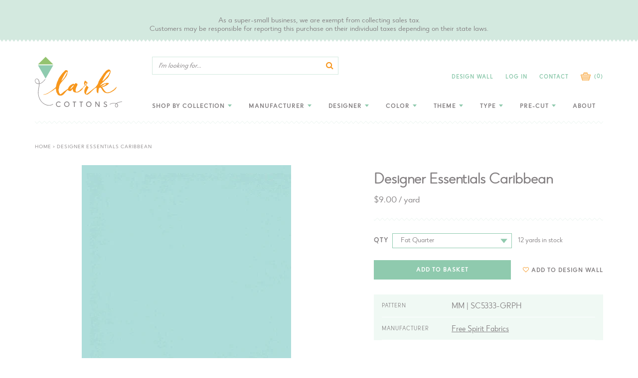

--- FILE ---
content_type: text/html; charset=utf-8
request_url: https://www.larkcottons.com/products/designer-essentials-caribbean
body_size: 30949
content:
<!doctype html>
<!--[if IE 9]> <html class="ie9 no-js supports-no-cookies" lang="en"> <![endif]-->
<!--[if (gt IE 9)|!(IE)]><!--> <html class="no-js supports-no-cookies" lang="en"> <!--<![endif]-->
<head>
  <meta charset="utf-8">
  <meta http-equiv="X-UA-Compatible" content="IE=edge">
  <meta name="viewport" content="width=device-width,initial-scale=1">
  <meta name="theme-color" content="#c4cdd5">
  <meta name="google-site-verification" content="OSyfSUw_CBCpUfaxK22wp4eoVbsWQEqom5BdrzaJoY8" />
  <link rel="canonical" href="https://www.larkcottons.com/products/designer-essentials-caribbean"><link rel="shortcut icon" href="//www.larkcottons.com/cdn/shop/files/favicon_152x152_1a8b3746-eb25-409e-a9d5-a310e5db177e_32x32.png?v=1613702700" type="image/png"><title>Designer Essentials Carribean
&ndash; LarkCottons</title><meta name="description" content="Designer Essentials Carribean - Cotton Solids from Free Spirit Fabrics"><script src="https://code.jquery.com/jquery-1.12.4.js"></script>
  <script src="https://code.jquery.com/ui/1.12.1/jquery-ui.js"></script>

  


<meta property="og:site_name" content="LarkCottons">
<meta property="og:url" content="https://www.larkcottons.com/products/designer-essentials-caribbean">
<meta property="og:title" content="Designer Essentials Caribbean">
<meta property="og:type" content="product">
<meta property="og:description" content="Designer Essentials Carribean - Cotton Solids from Free Spirit Fabrics"><meta property="product:availability" content="instock">
  <meta property="product:price:amount" content="2.25">
  <meta property="product:price:currency" content="USD"><meta property="og:image" content="http://www.larkcottons.com/cdn/shop/products/imagejpg_27fc3e56-e24a-43bf-9962-5f928dec8226.jpg?v=1555776575">
      <meta property="og:image:secure_url" content="https://www.larkcottons.com/cdn/shop/products/imagejpg_27fc3e56-e24a-43bf-9962-5f928dec8226.jpg?v=1555776575">
      <meta property="og:image:width" content="420">
      <meta property="og:image:height" content="420">
      <meta property="og:image:alt" content="Designer Essentials Carribean -  Cotton Solids from Free Spirit Fabrics">

<meta name="twitter:site" content="@">
<meta name="twitter:card" content="summary_large_image">
<meta name="twitter:title" content="Designer Essentials Caribbean">
<meta name="twitter:description" content="Designer Essentials Carribean - Cotton Solids from Free Spirit Fabrics">

  
<link type="text/css" href="//www.larkcottons.com/cdn/shop/t/11/assets/layout.theme.css?v=32410375782759114501574791872" rel="stylesheet"><link type="text/css" href="//www.larkcottons.com/cdn/shop/t/11/assets/layout.theme.styleLiquid.scss.css?v=53727797386028499621700845107" rel="stylesheet">
  <style>
  
  

  

  :root {
    --color-accent: #c4cdd5;
    --color-body-text: #161d25;
    --color-main-background: #ffffff;
    --color-border: #849bb6;

    --font-heading: Helvetica, Arial, sans-serif;
    --font-body: Helvetica, Arial, sans-serif;
    --font-body-weight: 400;
    --font-body-style: normal;
    --font-body-bold-weight: 700;
  }
</style>

  <link href="//www.larkcottons.com/cdn/shop/t/11/assets/custom.scss.css?v=61699944081417319151594449157" rel="stylesheet" type="text/css" media="all" />

  <script>
    document.documentElement.className = document.documentElement.className.replace('no-js', '');

    window.theme = {
      strings: {
        addToCart: "Add to Cart",
        soldOut: "Sold Out",
        unavailable: "Unavailable"
      },
      moneyFormat: "${{amount}}"
    };
  </script>

  

  
<script type="text/javascript" src="//www.larkcottons.com/cdn/shop/t/11/assets/vendors@layout.theme.js?v=65541462587552381331574791861" defer="defer"></script><script type="text/javascript" src="//www.larkcottons.com/cdn/shop/t/11/assets/layout.theme.js?v=636437164883887731574791844" defer="defer"></script><link rel="prefetch" href="//www.larkcottons.com/cdn/shop/t/11/assets/template.gift_card.js?v=34017489775757426991574791853" as="script"><script type="text/javascript" src="//www.larkcottons.com/cdn/shop/t/11/assets/vendors@template.index@template.product.js?v=147303290663815357881574791862" defer="defer"></script><link rel="prefetch" href="//www.larkcottons.com/cdn/shop/t/11/assets/template.index.js?v=166613700114765548621574791854" as="script"><script type="text/javascript" src="//www.larkcottons.com/cdn/shop/t/11/assets/template.product.js?v=179571726376926997261581717836" defer="defer"></script><link rel="prefetch" href="//www.larkcottons.com/cdn/shop/t/11/assets/template.addresses.js?v=23355975088171090031574791851" as="script"><link rel="prefetch" href="//www.larkcottons.com/cdn/shop/t/11/assets/template.login.js?v=3823817446538697361574791856" as="script">

  <script>window.performance && window.performance.mark && window.performance.mark('shopify.content_for_header.start');</script><meta id="shopify-digital-wallet" name="shopify-digital-wallet" content="/3726803056/digital_wallets/dialog">
<meta name="shopify-checkout-api-token" content="07192648b9c2928ff2bd16244791b832">
<meta id="in-context-paypal-metadata" data-shop-id="3726803056" data-venmo-supported="false" data-environment="production" data-locale="en_US" data-paypal-v4="true" data-currency="USD">
<link rel="alternate" type="application/json+oembed" href="https://www.larkcottons.com/products/designer-essentials-caribbean.oembed">
<script async="async" src="/checkouts/internal/preloads.js?locale=en-US"></script>
<link rel="preconnect" href="https://shop.app" crossorigin="anonymous">
<script async="async" src="https://shop.app/checkouts/internal/preloads.js?locale=en-US&shop_id=3726803056" crossorigin="anonymous"></script>
<script id="apple-pay-shop-capabilities" type="application/json">{"shopId":3726803056,"countryCode":"US","currencyCode":"USD","merchantCapabilities":["supports3DS"],"merchantId":"gid:\/\/shopify\/Shop\/3726803056","merchantName":"LarkCottons","requiredBillingContactFields":["postalAddress","email"],"requiredShippingContactFields":["postalAddress","email"],"shippingType":"shipping","supportedNetworks":["visa","masterCard","amex","discover","elo","jcb"],"total":{"type":"pending","label":"LarkCottons","amount":"1.00"},"shopifyPaymentsEnabled":true,"supportsSubscriptions":true}</script>
<script id="shopify-features" type="application/json">{"accessToken":"07192648b9c2928ff2bd16244791b832","betas":["rich-media-storefront-analytics"],"domain":"www.larkcottons.com","predictiveSearch":true,"shopId":3726803056,"locale":"en"}</script>
<script>var Shopify = Shopify || {};
Shopify.shop = "larkcottons.myshopify.com";
Shopify.locale = "en";
Shopify.currency = {"active":"USD","rate":"1.0"};
Shopify.country = "US";
Shopify.theme = {"name":"Aeolidia - Theme Updates","id":80024043606,"schema_name":"Starter theme","schema_version":"1.0.0","theme_store_id":null,"role":"main"};
Shopify.theme.handle = "null";
Shopify.theme.style = {"id":null,"handle":null};
Shopify.cdnHost = "www.larkcottons.com/cdn";
Shopify.routes = Shopify.routes || {};
Shopify.routes.root = "/";</script>
<script type="module">!function(o){(o.Shopify=o.Shopify||{}).modules=!0}(window);</script>
<script>!function(o){function n(){var o=[];function n(){o.push(Array.prototype.slice.apply(arguments))}return n.q=o,n}var t=o.Shopify=o.Shopify||{};t.loadFeatures=n(),t.autoloadFeatures=n()}(window);</script>
<script>
  window.ShopifyPay = window.ShopifyPay || {};
  window.ShopifyPay.apiHost = "shop.app\/pay";
  window.ShopifyPay.redirectState = null;
</script>
<script id="shop-js-analytics" type="application/json">{"pageType":"product"}</script>
<script defer="defer" async type="module" src="//www.larkcottons.com/cdn/shopifycloud/shop-js/modules/v2/client.init-shop-cart-sync_BdyHc3Nr.en.esm.js"></script>
<script defer="defer" async type="module" src="//www.larkcottons.com/cdn/shopifycloud/shop-js/modules/v2/chunk.common_Daul8nwZ.esm.js"></script>
<script type="module">
  await import("//www.larkcottons.com/cdn/shopifycloud/shop-js/modules/v2/client.init-shop-cart-sync_BdyHc3Nr.en.esm.js");
await import("//www.larkcottons.com/cdn/shopifycloud/shop-js/modules/v2/chunk.common_Daul8nwZ.esm.js");

  window.Shopify.SignInWithShop?.initShopCartSync?.({"fedCMEnabled":true,"windoidEnabled":true});

</script>
<script>
  window.Shopify = window.Shopify || {};
  if (!window.Shopify.featureAssets) window.Shopify.featureAssets = {};
  window.Shopify.featureAssets['shop-js'] = {"shop-cart-sync":["modules/v2/client.shop-cart-sync_QYOiDySF.en.esm.js","modules/v2/chunk.common_Daul8nwZ.esm.js"],"init-fed-cm":["modules/v2/client.init-fed-cm_DchLp9rc.en.esm.js","modules/v2/chunk.common_Daul8nwZ.esm.js"],"shop-button":["modules/v2/client.shop-button_OV7bAJc5.en.esm.js","modules/v2/chunk.common_Daul8nwZ.esm.js"],"init-windoid":["modules/v2/client.init-windoid_DwxFKQ8e.en.esm.js","modules/v2/chunk.common_Daul8nwZ.esm.js"],"shop-cash-offers":["modules/v2/client.shop-cash-offers_DWtL6Bq3.en.esm.js","modules/v2/chunk.common_Daul8nwZ.esm.js","modules/v2/chunk.modal_CQq8HTM6.esm.js"],"shop-toast-manager":["modules/v2/client.shop-toast-manager_CX9r1SjA.en.esm.js","modules/v2/chunk.common_Daul8nwZ.esm.js"],"init-shop-email-lookup-coordinator":["modules/v2/client.init-shop-email-lookup-coordinator_UhKnw74l.en.esm.js","modules/v2/chunk.common_Daul8nwZ.esm.js"],"pay-button":["modules/v2/client.pay-button_DzxNnLDY.en.esm.js","modules/v2/chunk.common_Daul8nwZ.esm.js"],"avatar":["modules/v2/client.avatar_BTnouDA3.en.esm.js"],"init-shop-cart-sync":["modules/v2/client.init-shop-cart-sync_BdyHc3Nr.en.esm.js","modules/v2/chunk.common_Daul8nwZ.esm.js"],"shop-login-button":["modules/v2/client.shop-login-button_D8B466_1.en.esm.js","modules/v2/chunk.common_Daul8nwZ.esm.js","modules/v2/chunk.modal_CQq8HTM6.esm.js"],"init-customer-accounts-sign-up":["modules/v2/client.init-customer-accounts-sign-up_C8fpPm4i.en.esm.js","modules/v2/client.shop-login-button_D8B466_1.en.esm.js","modules/v2/chunk.common_Daul8nwZ.esm.js","modules/v2/chunk.modal_CQq8HTM6.esm.js"],"init-shop-for-new-customer-accounts":["modules/v2/client.init-shop-for-new-customer-accounts_CVTO0Ztu.en.esm.js","modules/v2/client.shop-login-button_D8B466_1.en.esm.js","modules/v2/chunk.common_Daul8nwZ.esm.js","modules/v2/chunk.modal_CQq8HTM6.esm.js"],"init-customer-accounts":["modules/v2/client.init-customer-accounts_dRgKMfrE.en.esm.js","modules/v2/client.shop-login-button_D8B466_1.en.esm.js","modules/v2/chunk.common_Daul8nwZ.esm.js","modules/v2/chunk.modal_CQq8HTM6.esm.js"],"shop-follow-button":["modules/v2/client.shop-follow-button_CkZpjEct.en.esm.js","modules/v2/chunk.common_Daul8nwZ.esm.js","modules/v2/chunk.modal_CQq8HTM6.esm.js"],"lead-capture":["modules/v2/client.lead-capture_BntHBhfp.en.esm.js","modules/v2/chunk.common_Daul8nwZ.esm.js","modules/v2/chunk.modal_CQq8HTM6.esm.js"],"checkout-modal":["modules/v2/client.checkout-modal_CfxcYbTm.en.esm.js","modules/v2/chunk.common_Daul8nwZ.esm.js","modules/v2/chunk.modal_CQq8HTM6.esm.js"],"shop-login":["modules/v2/client.shop-login_Da4GZ2H6.en.esm.js","modules/v2/chunk.common_Daul8nwZ.esm.js","modules/v2/chunk.modal_CQq8HTM6.esm.js"],"payment-terms":["modules/v2/client.payment-terms_MV4M3zvL.en.esm.js","modules/v2/chunk.common_Daul8nwZ.esm.js","modules/v2/chunk.modal_CQq8HTM6.esm.js"]};
</script>
<script>(function() {
  var isLoaded = false;
  function asyncLoad() {
    if (isLoaded) return;
    isLoaded = true;
    var urls = ["\/\/s3.amazonaws.com\/booster-eu-cookie\/larkcottons.myshopify.com\/booster_eu_cookie.js?shop=larkcottons.myshopify.com","https:\/\/assets.smartwishlist.webmarked.net\/static\/v6\/smartwishlist.js?shop=larkcottons.myshopify.com","https:\/\/cdn.nfcube.com\/instafeed-62183ca2a9b53ec2107009e7ca93646f.js?shop=larkcottons.myshopify.com"];
    for (var i = 0; i < urls.length; i++) {
      var s = document.createElement('script');
      s.type = 'text/javascript';
      s.async = true;
      s.src = urls[i];
      var x = document.getElementsByTagName('script')[0];
      x.parentNode.insertBefore(s, x);
    }
  };
  if(window.attachEvent) {
    window.attachEvent('onload', asyncLoad);
  } else {
    window.addEventListener('load', asyncLoad, false);
  }
})();</script>
<script id="__st">var __st={"a":3726803056,"offset":-28800,"reqid":"175b3a8e-4776-4102-bc1e-6a0098f39a92-1768968298","pageurl":"www.larkcottons.com\/products\/designer-essentials-caribbean","u":"39f8f4761c98","p":"product","rtyp":"product","rid":3521588428886};</script>
<script>window.ShopifyPaypalV4VisibilityTracking = true;</script>
<script id="captcha-bootstrap">!function(){'use strict';const t='contact',e='account',n='new_comment',o=[[t,t],['blogs',n],['comments',n],[t,'customer']],c=[[e,'customer_login'],[e,'guest_login'],[e,'recover_customer_password'],[e,'create_customer']],r=t=>t.map((([t,e])=>`form[action*='/${t}']:not([data-nocaptcha='true']) input[name='form_type'][value='${e}']`)).join(','),a=t=>()=>t?[...document.querySelectorAll(t)].map((t=>t.form)):[];function s(){const t=[...o],e=r(t);return a(e)}const i='password',u='form_key',d=['recaptcha-v3-token','g-recaptcha-response','h-captcha-response',i],f=()=>{try{return window.sessionStorage}catch{return}},m='__shopify_v',_=t=>t.elements[u];function p(t,e,n=!1){try{const o=window.sessionStorage,c=JSON.parse(o.getItem(e)),{data:r}=function(t){const{data:e,action:n}=t;return t[m]||n?{data:e,action:n}:{data:t,action:n}}(c);for(const[e,n]of Object.entries(r))t.elements[e]&&(t.elements[e].value=n);n&&o.removeItem(e)}catch(o){console.error('form repopulation failed',{error:o})}}const l='form_type',E='cptcha';function T(t){t.dataset[E]=!0}const w=window,h=w.document,L='Shopify',v='ce_forms',y='captcha';let A=!1;((t,e)=>{const n=(g='f06e6c50-85a8-45c8-87d0-21a2b65856fe',I='https://cdn.shopify.com/shopifycloud/storefront-forms-hcaptcha/ce_storefront_forms_captcha_hcaptcha.v1.5.2.iife.js',D={infoText:'Protected by hCaptcha',privacyText:'Privacy',termsText:'Terms'},(t,e,n)=>{const o=w[L][v],c=o.bindForm;if(c)return c(t,g,e,D).then(n);var r;o.q.push([[t,g,e,D],n]),r=I,A||(h.body.append(Object.assign(h.createElement('script'),{id:'captcha-provider',async:!0,src:r})),A=!0)});var g,I,D;w[L]=w[L]||{},w[L][v]=w[L][v]||{},w[L][v].q=[],w[L][y]=w[L][y]||{},w[L][y].protect=function(t,e){n(t,void 0,e),T(t)},Object.freeze(w[L][y]),function(t,e,n,w,h,L){const[v,y,A,g]=function(t,e,n){const i=e?o:[],u=t?c:[],d=[...i,...u],f=r(d),m=r(i),_=r(d.filter((([t,e])=>n.includes(e))));return[a(f),a(m),a(_),s()]}(w,h,L),I=t=>{const e=t.target;return e instanceof HTMLFormElement?e:e&&e.form},D=t=>v().includes(t);t.addEventListener('submit',(t=>{const e=I(t);if(!e)return;const n=D(e)&&!e.dataset.hcaptchaBound&&!e.dataset.recaptchaBound,o=_(e),c=g().includes(e)&&(!o||!o.value);(n||c)&&t.preventDefault(),c&&!n&&(function(t){try{if(!f())return;!function(t){const e=f();if(!e)return;const n=_(t);if(!n)return;const o=n.value;o&&e.removeItem(o)}(t);const e=Array.from(Array(32),(()=>Math.random().toString(36)[2])).join('');!function(t,e){_(t)||t.append(Object.assign(document.createElement('input'),{type:'hidden',name:u})),t.elements[u].value=e}(t,e),function(t,e){const n=f();if(!n)return;const o=[...t.querySelectorAll(`input[type='${i}']`)].map((({name:t})=>t)),c=[...d,...o],r={};for(const[a,s]of new FormData(t).entries())c.includes(a)||(r[a]=s);n.setItem(e,JSON.stringify({[m]:1,action:t.action,data:r}))}(t,e)}catch(e){console.error('failed to persist form',e)}}(e),e.submit())}));const S=(t,e)=>{t&&!t.dataset[E]&&(n(t,e.some((e=>e===t))),T(t))};for(const o of['focusin','change'])t.addEventListener(o,(t=>{const e=I(t);D(e)&&S(e,y())}));const B=e.get('form_key'),M=e.get(l),P=B&&M;t.addEventListener('DOMContentLoaded',(()=>{const t=y();if(P)for(const e of t)e.elements[l].value===M&&p(e,B);[...new Set([...A(),...v().filter((t=>'true'===t.dataset.shopifyCaptcha))])].forEach((e=>S(e,t)))}))}(h,new URLSearchParams(w.location.search),n,t,e,['guest_login'])})(!0,!0)}();</script>
<script integrity="sha256-4kQ18oKyAcykRKYeNunJcIwy7WH5gtpwJnB7kiuLZ1E=" data-source-attribution="shopify.loadfeatures" defer="defer" src="//www.larkcottons.com/cdn/shopifycloud/storefront/assets/storefront/load_feature-a0a9edcb.js" crossorigin="anonymous"></script>
<script crossorigin="anonymous" defer="defer" src="//www.larkcottons.com/cdn/shopifycloud/storefront/assets/shopify_pay/storefront-65b4c6d7.js?v=20250812"></script>
<script data-source-attribution="shopify.dynamic_checkout.dynamic.init">var Shopify=Shopify||{};Shopify.PaymentButton=Shopify.PaymentButton||{isStorefrontPortableWallets:!0,init:function(){window.Shopify.PaymentButton.init=function(){};var t=document.createElement("script");t.src="https://www.larkcottons.com/cdn/shopifycloud/portable-wallets/latest/portable-wallets.en.js",t.type="module",document.head.appendChild(t)}};
</script>
<script data-source-attribution="shopify.dynamic_checkout.buyer_consent">
  function portableWalletsHideBuyerConsent(e){var t=document.getElementById("shopify-buyer-consent"),n=document.getElementById("shopify-subscription-policy-button");t&&n&&(t.classList.add("hidden"),t.setAttribute("aria-hidden","true"),n.removeEventListener("click",e))}function portableWalletsShowBuyerConsent(e){var t=document.getElementById("shopify-buyer-consent"),n=document.getElementById("shopify-subscription-policy-button");t&&n&&(t.classList.remove("hidden"),t.removeAttribute("aria-hidden"),n.addEventListener("click",e))}window.Shopify?.PaymentButton&&(window.Shopify.PaymentButton.hideBuyerConsent=portableWalletsHideBuyerConsent,window.Shopify.PaymentButton.showBuyerConsent=portableWalletsShowBuyerConsent);
</script>
<script data-source-attribution="shopify.dynamic_checkout.cart.bootstrap">document.addEventListener("DOMContentLoaded",(function(){function t(){return document.querySelector("shopify-accelerated-checkout-cart, shopify-accelerated-checkout")}if(t())Shopify.PaymentButton.init();else{new MutationObserver((function(e,n){t()&&(Shopify.PaymentButton.init(),n.disconnect())})).observe(document.body,{childList:!0,subtree:!0})}}));
</script>
<link id="shopify-accelerated-checkout-styles" rel="stylesheet" media="screen" href="https://www.larkcottons.com/cdn/shopifycloud/portable-wallets/latest/accelerated-checkout-backwards-compat.css" crossorigin="anonymous">
<style id="shopify-accelerated-checkout-cart">
        #shopify-buyer-consent {
  margin-top: 1em;
  display: inline-block;
  width: 100%;
}

#shopify-buyer-consent.hidden {
  display: none;
}

#shopify-subscription-policy-button {
  background: none;
  border: none;
  padding: 0;
  text-decoration: underline;
  font-size: inherit;
  cursor: pointer;
}

#shopify-subscription-policy-button::before {
  box-shadow: none;
}

      </style>

<script>window.performance && window.performance.mark && window.performance.mark('shopify.content_for_header.end');</script>
<script src="https://cdn.shopify.com/extensions/8d2c31d3-a828-4daf-820f-80b7f8e01c39/nova-eu-cookie-bar-gdpr-4/assets/nova-cookie-app-embed.js" type="text/javascript" defer="defer"></script>
<link href="https://cdn.shopify.com/extensions/8d2c31d3-a828-4daf-820f-80b7f8e01c39/nova-eu-cookie-bar-gdpr-4/assets/nova-cookie.css" rel="stylesheet" type="text/css" media="all">
<link href="https://monorail-edge.shopifysvc.com" rel="dns-prefetch">
<script>(function(){if ("sendBeacon" in navigator && "performance" in window) {try {var session_token_from_headers = performance.getEntriesByType('navigation')[0].serverTiming.find(x => x.name == '_s').description;} catch {var session_token_from_headers = undefined;}var session_cookie_matches = document.cookie.match(/_shopify_s=([^;]*)/);var session_token_from_cookie = session_cookie_matches && session_cookie_matches.length === 2 ? session_cookie_matches[1] : "";var session_token = session_token_from_headers || session_token_from_cookie || "";function handle_abandonment_event(e) {var entries = performance.getEntries().filter(function(entry) {return /monorail-edge.shopifysvc.com/.test(entry.name);});if (!window.abandonment_tracked && entries.length === 0) {window.abandonment_tracked = true;var currentMs = Date.now();var navigation_start = performance.timing.navigationStart;var payload = {shop_id: 3726803056,url: window.location.href,navigation_start,duration: currentMs - navigation_start,session_token,page_type: "product"};window.navigator.sendBeacon("https://monorail-edge.shopifysvc.com/v1/produce", JSON.stringify({schema_id: "online_store_buyer_site_abandonment/1.1",payload: payload,metadata: {event_created_at_ms: currentMs,event_sent_at_ms: currentMs}}));}}window.addEventListener('pagehide', handle_abandonment_event);}}());</script>
<script id="web-pixels-manager-setup">(function e(e,d,r,n,o){if(void 0===o&&(o={}),!Boolean(null===(a=null===(i=window.Shopify)||void 0===i?void 0:i.analytics)||void 0===a?void 0:a.replayQueue)){var i,a;window.Shopify=window.Shopify||{};var t=window.Shopify;t.analytics=t.analytics||{};var s=t.analytics;s.replayQueue=[],s.publish=function(e,d,r){return s.replayQueue.push([e,d,r]),!0};try{self.performance.mark("wpm:start")}catch(e){}var l=function(){var e={modern:/Edge?\/(1{2}[4-9]|1[2-9]\d|[2-9]\d{2}|\d{4,})\.\d+(\.\d+|)|Firefox\/(1{2}[4-9]|1[2-9]\d|[2-9]\d{2}|\d{4,})\.\d+(\.\d+|)|Chrom(ium|e)\/(9{2}|\d{3,})\.\d+(\.\d+|)|(Maci|X1{2}).+ Version\/(15\.\d+|(1[6-9]|[2-9]\d|\d{3,})\.\d+)([,.]\d+|)( \(\w+\)|)( Mobile\/\w+|) Safari\/|Chrome.+OPR\/(9{2}|\d{3,})\.\d+\.\d+|(CPU[ +]OS|iPhone[ +]OS|CPU[ +]iPhone|CPU IPhone OS|CPU iPad OS)[ +]+(15[._]\d+|(1[6-9]|[2-9]\d|\d{3,})[._]\d+)([._]\d+|)|Android:?[ /-](13[3-9]|1[4-9]\d|[2-9]\d{2}|\d{4,})(\.\d+|)(\.\d+|)|Android.+Firefox\/(13[5-9]|1[4-9]\d|[2-9]\d{2}|\d{4,})\.\d+(\.\d+|)|Android.+Chrom(ium|e)\/(13[3-9]|1[4-9]\d|[2-9]\d{2}|\d{4,})\.\d+(\.\d+|)|SamsungBrowser\/([2-9]\d|\d{3,})\.\d+/,legacy:/Edge?\/(1[6-9]|[2-9]\d|\d{3,})\.\d+(\.\d+|)|Firefox\/(5[4-9]|[6-9]\d|\d{3,})\.\d+(\.\d+|)|Chrom(ium|e)\/(5[1-9]|[6-9]\d|\d{3,})\.\d+(\.\d+|)([\d.]+$|.*Safari\/(?![\d.]+ Edge\/[\d.]+$))|(Maci|X1{2}).+ Version\/(10\.\d+|(1[1-9]|[2-9]\d|\d{3,})\.\d+)([,.]\d+|)( \(\w+\)|)( Mobile\/\w+|) Safari\/|Chrome.+OPR\/(3[89]|[4-9]\d|\d{3,})\.\d+\.\d+|(CPU[ +]OS|iPhone[ +]OS|CPU[ +]iPhone|CPU IPhone OS|CPU iPad OS)[ +]+(10[._]\d+|(1[1-9]|[2-9]\d|\d{3,})[._]\d+)([._]\d+|)|Android:?[ /-](13[3-9]|1[4-9]\d|[2-9]\d{2}|\d{4,})(\.\d+|)(\.\d+|)|Mobile Safari.+OPR\/([89]\d|\d{3,})\.\d+\.\d+|Android.+Firefox\/(13[5-9]|1[4-9]\d|[2-9]\d{2}|\d{4,})\.\d+(\.\d+|)|Android.+Chrom(ium|e)\/(13[3-9]|1[4-9]\d|[2-9]\d{2}|\d{4,})\.\d+(\.\d+|)|Android.+(UC? ?Browser|UCWEB|U3)[ /]?(15\.([5-9]|\d{2,})|(1[6-9]|[2-9]\d|\d{3,})\.\d+)\.\d+|SamsungBrowser\/(5\.\d+|([6-9]|\d{2,})\.\d+)|Android.+MQ{2}Browser\/(14(\.(9|\d{2,})|)|(1[5-9]|[2-9]\d|\d{3,})(\.\d+|))(\.\d+|)|K[Aa][Ii]OS\/(3\.\d+|([4-9]|\d{2,})\.\d+)(\.\d+|)/},d=e.modern,r=e.legacy,n=navigator.userAgent;return n.match(d)?"modern":n.match(r)?"legacy":"unknown"}(),u="modern"===l?"modern":"legacy",c=(null!=n?n:{modern:"",legacy:""})[u],f=function(e){return[e.baseUrl,"/wpm","/b",e.hashVersion,"modern"===e.buildTarget?"m":"l",".js"].join("")}({baseUrl:d,hashVersion:r,buildTarget:u}),m=function(e){var d=e.version,r=e.bundleTarget,n=e.surface,o=e.pageUrl,i=e.monorailEndpoint;return{emit:function(e){var a=e.status,t=e.errorMsg,s=(new Date).getTime(),l=JSON.stringify({metadata:{event_sent_at_ms:s},events:[{schema_id:"web_pixels_manager_load/3.1",payload:{version:d,bundle_target:r,page_url:o,status:a,surface:n,error_msg:t},metadata:{event_created_at_ms:s}}]});if(!i)return console&&console.warn&&console.warn("[Web Pixels Manager] No Monorail endpoint provided, skipping logging."),!1;try{return self.navigator.sendBeacon.bind(self.navigator)(i,l)}catch(e){}var u=new XMLHttpRequest;try{return u.open("POST",i,!0),u.setRequestHeader("Content-Type","text/plain"),u.send(l),!0}catch(e){return console&&console.warn&&console.warn("[Web Pixels Manager] Got an unhandled error while logging to Monorail."),!1}}}}({version:r,bundleTarget:l,surface:e.surface,pageUrl:self.location.href,monorailEndpoint:e.monorailEndpoint});try{o.browserTarget=l,function(e){var d=e.src,r=e.async,n=void 0===r||r,o=e.onload,i=e.onerror,a=e.sri,t=e.scriptDataAttributes,s=void 0===t?{}:t,l=document.createElement("script"),u=document.querySelector("head"),c=document.querySelector("body");if(l.async=n,l.src=d,a&&(l.integrity=a,l.crossOrigin="anonymous"),s)for(var f in s)if(Object.prototype.hasOwnProperty.call(s,f))try{l.dataset[f]=s[f]}catch(e){}if(o&&l.addEventListener("load",o),i&&l.addEventListener("error",i),u)u.appendChild(l);else{if(!c)throw new Error("Did not find a head or body element to append the script");c.appendChild(l)}}({src:f,async:!0,onload:function(){if(!function(){var e,d;return Boolean(null===(d=null===(e=window.Shopify)||void 0===e?void 0:e.analytics)||void 0===d?void 0:d.initialized)}()){var d=window.webPixelsManager.init(e)||void 0;if(d){var r=window.Shopify.analytics;r.replayQueue.forEach((function(e){var r=e[0],n=e[1],o=e[2];d.publishCustomEvent(r,n,o)})),r.replayQueue=[],r.publish=d.publishCustomEvent,r.visitor=d.visitor,r.initialized=!0}}},onerror:function(){return m.emit({status:"failed",errorMsg:"".concat(f," has failed to load")})},sri:function(e){var d=/^sha384-[A-Za-z0-9+/=]+$/;return"string"==typeof e&&d.test(e)}(c)?c:"",scriptDataAttributes:o}),m.emit({status:"loading"})}catch(e){m.emit({status:"failed",errorMsg:(null==e?void 0:e.message)||"Unknown error"})}}})({shopId: 3726803056,storefrontBaseUrl: "https://www.larkcottons.com",extensionsBaseUrl: "https://extensions.shopifycdn.com/cdn/shopifycloud/web-pixels-manager",monorailEndpoint: "https://monorail-edge.shopifysvc.com/unstable/produce_batch",surface: "storefront-renderer",enabledBetaFlags: ["2dca8a86"],webPixelsConfigList: [{"id":"151748914","eventPayloadVersion":"v1","runtimeContext":"LAX","scriptVersion":"1","type":"CUSTOM","privacyPurposes":["ANALYTICS"],"name":"Google Analytics tag (migrated)"},{"id":"shopify-app-pixel","configuration":"{}","eventPayloadVersion":"v1","runtimeContext":"STRICT","scriptVersion":"0450","apiClientId":"shopify-pixel","type":"APP","privacyPurposes":["ANALYTICS","MARKETING"]},{"id":"shopify-custom-pixel","eventPayloadVersion":"v1","runtimeContext":"LAX","scriptVersion":"0450","apiClientId":"shopify-pixel","type":"CUSTOM","privacyPurposes":["ANALYTICS","MARKETING"]}],isMerchantRequest: false,initData: {"shop":{"name":"LarkCottons","paymentSettings":{"currencyCode":"USD"},"myshopifyDomain":"larkcottons.myshopify.com","countryCode":"US","storefrontUrl":"https:\/\/www.larkcottons.com"},"customer":null,"cart":null,"checkout":null,"productVariants":[{"price":{"amount":2.25,"currencyCode":"USD"},"product":{"title":"Designer Essentials Caribbean","vendor":"Free Spirit Fabrics","id":"3521588428886","untranslatedTitle":"Designer Essentials Caribbean","url":"\/products\/designer-essentials-caribbean","type":"Quilting Cotton"},"id":"28042970366038","image":{"src":"\/\/www.larkcottons.com\/cdn\/shop\/products\/imagejpg_27fc3e56-e24a-43bf-9962-5f928dec8226.jpg?v=1555776575"},"sku":"MM | SC5333-GRPH","title":"Default Title","untranslatedTitle":"Default Title"}],"purchasingCompany":null},},"https://www.larkcottons.com/cdn","fcfee988w5aeb613cpc8e4bc33m6693e112",{"modern":"","legacy":""},{"shopId":"3726803056","storefrontBaseUrl":"https:\/\/www.larkcottons.com","extensionBaseUrl":"https:\/\/extensions.shopifycdn.com\/cdn\/shopifycloud\/web-pixels-manager","surface":"storefront-renderer","enabledBetaFlags":"[\"2dca8a86\"]","isMerchantRequest":"false","hashVersion":"fcfee988w5aeb613cpc8e4bc33m6693e112","publish":"custom","events":"[[\"page_viewed\",{}],[\"product_viewed\",{\"productVariant\":{\"price\":{\"amount\":2.25,\"currencyCode\":\"USD\"},\"product\":{\"title\":\"Designer Essentials Caribbean\",\"vendor\":\"Free Spirit Fabrics\",\"id\":\"3521588428886\",\"untranslatedTitle\":\"Designer Essentials Caribbean\",\"url\":\"\/products\/designer-essentials-caribbean\",\"type\":\"Quilting Cotton\"},\"id\":\"28042970366038\",\"image\":{\"src\":\"\/\/www.larkcottons.com\/cdn\/shop\/products\/imagejpg_27fc3e56-e24a-43bf-9962-5f928dec8226.jpg?v=1555776575\"},\"sku\":\"MM | SC5333-GRPH\",\"title\":\"Default Title\",\"untranslatedTitle\":\"Default Title\"}}]]"});</script><script>
  window.ShopifyAnalytics = window.ShopifyAnalytics || {};
  window.ShopifyAnalytics.meta = window.ShopifyAnalytics.meta || {};
  window.ShopifyAnalytics.meta.currency = 'USD';
  var meta = {"product":{"id":3521588428886,"gid":"gid:\/\/shopify\/Product\/3521588428886","vendor":"Free Spirit Fabrics","type":"Quilting Cotton","handle":"designer-essentials-caribbean","variants":[{"id":28042970366038,"price":225,"name":"Designer Essentials Caribbean","public_title":null,"sku":"MM | SC5333-GRPH"}],"remote":false},"page":{"pageType":"product","resourceType":"product","resourceId":3521588428886,"requestId":"175b3a8e-4776-4102-bc1e-6a0098f39a92-1768968298"}};
  for (var attr in meta) {
    window.ShopifyAnalytics.meta[attr] = meta[attr];
  }
</script>
<script class="analytics">
  (function () {
    var customDocumentWrite = function(content) {
      var jquery = null;

      if (window.jQuery) {
        jquery = window.jQuery;
      } else if (window.Checkout && window.Checkout.$) {
        jquery = window.Checkout.$;
      }

      if (jquery) {
        jquery('body').append(content);
      }
    };

    var hasLoggedConversion = function(token) {
      if (token) {
        return document.cookie.indexOf('loggedConversion=' + token) !== -1;
      }
      return false;
    }

    var setCookieIfConversion = function(token) {
      if (token) {
        var twoMonthsFromNow = new Date(Date.now());
        twoMonthsFromNow.setMonth(twoMonthsFromNow.getMonth() + 2);

        document.cookie = 'loggedConversion=' + token + '; expires=' + twoMonthsFromNow;
      }
    }

    var trekkie = window.ShopifyAnalytics.lib = window.trekkie = window.trekkie || [];
    if (trekkie.integrations) {
      return;
    }
    trekkie.methods = [
      'identify',
      'page',
      'ready',
      'track',
      'trackForm',
      'trackLink'
    ];
    trekkie.factory = function(method) {
      return function() {
        var args = Array.prototype.slice.call(arguments);
        args.unshift(method);
        trekkie.push(args);
        return trekkie;
      };
    };
    for (var i = 0; i < trekkie.methods.length; i++) {
      var key = trekkie.methods[i];
      trekkie[key] = trekkie.factory(key);
    }
    trekkie.load = function(config) {
      trekkie.config = config || {};
      trekkie.config.initialDocumentCookie = document.cookie;
      var first = document.getElementsByTagName('script')[0];
      var script = document.createElement('script');
      script.type = 'text/javascript';
      script.onerror = function(e) {
        var scriptFallback = document.createElement('script');
        scriptFallback.type = 'text/javascript';
        scriptFallback.onerror = function(error) {
                var Monorail = {
      produce: function produce(monorailDomain, schemaId, payload) {
        var currentMs = new Date().getTime();
        var event = {
          schema_id: schemaId,
          payload: payload,
          metadata: {
            event_created_at_ms: currentMs,
            event_sent_at_ms: currentMs
          }
        };
        return Monorail.sendRequest("https://" + monorailDomain + "/v1/produce", JSON.stringify(event));
      },
      sendRequest: function sendRequest(endpointUrl, payload) {
        // Try the sendBeacon API
        if (window && window.navigator && typeof window.navigator.sendBeacon === 'function' && typeof window.Blob === 'function' && !Monorail.isIos12()) {
          var blobData = new window.Blob([payload], {
            type: 'text/plain'
          });

          if (window.navigator.sendBeacon(endpointUrl, blobData)) {
            return true;
          } // sendBeacon was not successful

        } // XHR beacon

        var xhr = new XMLHttpRequest();

        try {
          xhr.open('POST', endpointUrl);
          xhr.setRequestHeader('Content-Type', 'text/plain');
          xhr.send(payload);
        } catch (e) {
          console.log(e);
        }

        return false;
      },
      isIos12: function isIos12() {
        return window.navigator.userAgent.lastIndexOf('iPhone; CPU iPhone OS 12_') !== -1 || window.navigator.userAgent.lastIndexOf('iPad; CPU OS 12_') !== -1;
      }
    };
    Monorail.produce('monorail-edge.shopifysvc.com',
      'trekkie_storefront_load_errors/1.1',
      {shop_id: 3726803056,
      theme_id: 80024043606,
      app_name: "storefront",
      context_url: window.location.href,
      source_url: "//www.larkcottons.com/cdn/s/trekkie.storefront.cd680fe47e6c39ca5d5df5f0a32d569bc48c0f27.min.js"});

        };
        scriptFallback.async = true;
        scriptFallback.src = '//www.larkcottons.com/cdn/s/trekkie.storefront.cd680fe47e6c39ca5d5df5f0a32d569bc48c0f27.min.js';
        first.parentNode.insertBefore(scriptFallback, first);
      };
      script.async = true;
      script.src = '//www.larkcottons.com/cdn/s/trekkie.storefront.cd680fe47e6c39ca5d5df5f0a32d569bc48c0f27.min.js';
      first.parentNode.insertBefore(script, first);
    };
    trekkie.load(
      {"Trekkie":{"appName":"storefront","development":false,"defaultAttributes":{"shopId":3726803056,"isMerchantRequest":null,"themeId":80024043606,"themeCityHash":"2656831183544614352","contentLanguage":"en","currency":"USD","eventMetadataId":"6a89333e-b24a-4a29-b12e-0b2c85d3c8b4"},"isServerSideCookieWritingEnabled":true,"monorailRegion":"shop_domain","enabledBetaFlags":["65f19447"]},"Session Attribution":{},"S2S":{"facebookCapiEnabled":false,"source":"trekkie-storefront-renderer","apiClientId":580111}}
    );

    var loaded = false;
    trekkie.ready(function() {
      if (loaded) return;
      loaded = true;

      window.ShopifyAnalytics.lib = window.trekkie;

      var originalDocumentWrite = document.write;
      document.write = customDocumentWrite;
      try { window.ShopifyAnalytics.merchantGoogleAnalytics.call(this); } catch(error) {};
      document.write = originalDocumentWrite;

      window.ShopifyAnalytics.lib.page(null,{"pageType":"product","resourceType":"product","resourceId":3521588428886,"requestId":"175b3a8e-4776-4102-bc1e-6a0098f39a92-1768968298","shopifyEmitted":true});

      var match = window.location.pathname.match(/checkouts\/(.+)\/(thank_you|post_purchase)/)
      var token = match? match[1]: undefined;
      if (!hasLoggedConversion(token)) {
        setCookieIfConversion(token);
        window.ShopifyAnalytics.lib.track("Viewed Product",{"currency":"USD","variantId":28042970366038,"productId":3521588428886,"productGid":"gid:\/\/shopify\/Product\/3521588428886","name":"Designer Essentials Caribbean","price":"2.25","sku":"MM | SC5333-GRPH","brand":"Free Spirit Fabrics","variant":null,"category":"Quilting Cotton","nonInteraction":true,"remote":false},undefined,undefined,{"shopifyEmitted":true});
      window.ShopifyAnalytics.lib.track("monorail:\/\/trekkie_storefront_viewed_product\/1.1",{"currency":"USD","variantId":28042970366038,"productId":3521588428886,"productGid":"gid:\/\/shopify\/Product\/3521588428886","name":"Designer Essentials Caribbean","price":"2.25","sku":"MM | SC5333-GRPH","brand":"Free Spirit Fabrics","variant":null,"category":"Quilting Cotton","nonInteraction":true,"remote":false,"referer":"https:\/\/www.larkcottons.com\/products\/designer-essentials-caribbean"});
      }
    });


        var eventsListenerScript = document.createElement('script');
        eventsListenerScript.async = true;
        eventsListenerScript.src = "//www.larkcottons.com/cdn/shopifycloud/storefront/assets/shop_events_listener-3da45d37.js";
        document.getElementsByTagName('head')[0].appendChild(eventsListenerScript);

})();</script>
  <script>
  if (!window.ga || (window.ga && typeof window.ga !== 'function')) {
    window.ga = function ga() {
      (window.ga.q = window.ga.q || []).push(arguments);
      if (window.Shopify && window.Shopify.analytics && typeof window.Shopify.analytics.publish === 'function') {
        window.Shopify.analytics.publish("ga_stub_called", {}, {sendTo: "google_osp_migration"});
      }
      console.error("Shopify's Google Analytics stub called with:", Array.from(arguments), "\nSee https://help.shopify.com/manual/promoting-marketing/pixels/pixel-migration#google for more information.");
    };
    if (window.Shopify && window.Shopify.analytics && typeof window.Shopify.analytics.publish === 'function') {
      window.Shopify.analytics.publish("ga_stub_initialized", {}, {sendTo: "google_osp_migration"});
    }
  }
</script>
<script
  defer
  src="https://www.larkcottons.com/cdn/shopifycloud/perf-kit/shopify-perf-kit-3.0.4.min.js"
  data-application="storefront-renderer"
  data-shop-id="3726803056"
  data-render-region="gcp-us-central1"
  data-page-type="product"
  data-theme-instance-id="80024043606"
  data-theme-name="Starter theme"
  data-theme-version="1.0.0"
  data-monorail-region="shop_domain"
  data-resource-timing-sampling-rate="10"
  data-shs="true"
  data-shs-beacon="true"
  data-shs-export-with-fetch="true"
  data-shs-logs-sample-rate="1"
  data-shs-beacon-endpoint="https://www.larkcottons.com/api/collect"
></script>
</head>

<body id="designer-essentials-carribean" class="template-product">

  <a class="in-page-link visually-hidden skip-link" href="#MainContent">Skip to content</a>

  <div id="shopify-section-header" class="shopify-section"><section data-section-id="header" data-section-type="header">
    <div class="promo">
      <div class="page-width">
        <p><strong>   </strong><br/>As a super-small business, we are exempt from collecting sales tax.   </p><p>Customers may be responsible for reporting this purchase on their individual taxes depending on their state laws.</p><p></p>

      </div>
    </div>
    <div class="after-promo"></div>

  <header role="banner" class="page-header page-width">
    <div class="flex header-content">
      <div class="logo">
        <div class="h1">
          <a href="/" class="logo-image">
            <?xml version="1.0" encoding="utf-8"?>
<!-- Generator: Adobe Illustrator 22.1.0, SVG Export Plug-In . SVG Version: 6.00 Build 0)  -->
<svg version="1.1" id="Layer_1" xmlns="http://www.w3.org/2000/svg" xmlns:xlink="http://www.w3.org/1999/xlink" x="0px" y="0px"
	 viewBox="0 0 175 101.7" width="175" height="102" style="enable-background:new 0 0 175 101.7;" xml:space="preserve">
<style type="text/css">
	.st0{fill:#848082;}
	.st1{fill:#8FCBAF;}
	.st2{fill:#F7971D;}
	.st3{fill:#94C36F;}
</style>
<path class="st0" d="M28.4,98.2c-1.6,0-3.2-0.2-4.8-0.7c-4.2-1.2-8.2-4-11.1-7.5c-4-4.9-6.3-11.8-6.2-18.7c0-2.9,0.5-5.9,1-8.7
	c0.4-2.6,0.9-5.3,1-7.9c-2,0.1-3.9-0.3-5.6-1.4c-1.6-1-2.7-3.5-2.5-5.7c0.1-1.5,0.9-2.6,2.1-3.2c1.2-0.6,2.5-0.5,3.6,0.2
	c1.5,0.9,2.5,2.7,3,5c0.3,1.4,0.4,2.7,0.4,4.1c1.7-0.3,3.5-1.1,5.2-2.5c2.1-1.6,4-3.8,5.7-5.9c0.2-0.2,0.4-0.2,0.6-0.1
	c0.2,0.2,0.2,0.4,0.1,0.6c-1.8,2.1-3.7,4.3-5.9,6c-1.9,1.5-3.8,2.4-5.8,2.7c-0.1,2.8-0.5,5.5-1,8.2c-0.5,2.8-1,5.7-1,8.6
	C7,78,9.2,84.6,13.1,89.4c5.4,6.7,15.4,10.6,22.7,5.7c0.2-0.1,0.5-0.1,0.6,0.1c0.1,0.2,0.1,0.5-0.1,0.6C34,97.4,31.3,98.2,28.4,98.2
	z M3.7,44.8c-0.4,0-0.8,0.1-1.2,0.3c-0.9,0.5-1.5,1.4-1.6,2.5c-0.2,1.9,0.8,4.1,2.1,4.9c1.6,1,3.4,1.4,5.2,1.2c0-1.3-0.1-2.7-0.4-4
	c-0.4-2.1-1.3-3.7-2.6-4.5C4.8,44.9,4.2,44.8,3.7,44.8z"/>
<path class="st1" d="M26,35.5"/>
<g>
	<path class="st2" d="M51.6,78.2c-1.2,0-2.4-0.2-3.1-0.5c0,0,0,0,0,0c-0.1-0.1-0.1-0.1-0.2-0.2c-0.1-0.1-0.3-0.1-0.5-0.2
		c-0.3-0.1-0.8-0.3-1-0.5l-0.2-0.3l-0.1,0c-0.6-0.3-1.2-1.5-1.6-2.4c-0.1-0.2-0.2-0.5-0.3-0.7l-0.1-0.1c-0.1-0.2-0.2-0.4-0.3-0.6
		l0-0.1l-0.1-0.1c-0.2-0.2-0.5-0.5-0.5-0.6c-0.1-0.2-0.2-0.5-0.3-0.9c-0.1-0.3-0.2-0.6-0.3-0.9c-0.3-1-0.4-2.2-0.6-3.5
		c-0.1-0.8-0.2-1.7-0.3-2.6L42,63.7l-0.7,0.4c-0.4,0.2-0.7,0.4-1,0.5l-0.1,0l-3,2.6L25.9,74l0,0.1c-0.4,0.3-3.7,1.5-4.5,1.6
		c-0.8,0.1-1.4,0.2-1.5,0.3C19.8,76,19.7,76,19.6,76c-0.1,0-0.1,0-0.1,0l-0.2,0l-0.1,0c-0.2,0.1-0.4,0.1-0.7,0.1c-0.2,0-0.6,0-0.8,0
		c-0.2,0-0.3,0-0.5,0c-0.5,0-0.5,0-0.6,0c0,0-0.1,0-0.1,0c-0.2,0,0.1-0.2-0.1-0.2l3-0.6c6.7-0.3,21.1-12.8,21.7-13.3l1-1l0-0.1
		c0.1-0.9,0.3-1.6,0.4-1.9l0.1-0.6c0.5-2.4,1-4.5,1.8-6.8c0.3-0.8,0.6-1.5,1-2.3c0.4-0.8,0.8-1.6,1.1-2.4c0.2-0.4,0.4-0.9,0.5-1.4
		c1.2-3.5,4-6.6,6.1-9.7c1.3-1.9,2.9-3.7,4.6-5.3c0.8-0.7,1.4-1.6,2.2-2.3c1.2-1,2.3-1.8,3.8-1.1c0.2,0.1,0.3,0.2,0.5,0.2
		c0.2,0.2,0.4,0.2,0.7,0.3c0.3,0.1,0.6,0.2,0.8,0.4c0,1.1,0.4,1,0.2,1.9c-0.1,0.2-0.4,1.8-0.3,1.9c-0.1,0.3-0.2,0.5-0.3,0.7
		c-0.1,0.2-0.2,0.4-0.2,0.5c0,0.2,0,0.3,0,0.4c0,0.3-0.1,0.6-0.1,0.8c-0.1,0.2-0.2,0.5-0.4,1.2c-0.1,0.4-0.2,0.8-0.3,1.1
		c-1.3,3.1-3.6,5.9-5.8,8.6l-0.8,0.9c-0.2,0.2-0.3,0.4-0.5,0.6c-0.2,0.3-0.5,0.6-0.7,0.9c-0.2,0-0.4,0.1-0.4,0.3
		c-0.3,0.6-1,1.3-1.6,1.9c-0.2,0.2-0.3,0.3-0.5,0.4l-0.3,0.1l0,0.2c0,0.1,0,0.3-0.1,0.4c0,0.1,0,0.2,0,0.2c-0.1,0.1-0.1,0.1-0.2,0.2
		c-0.1,0.1-0.2,0.1-0.3,0.2c-0.2,0.2-0.3,0.3-0.4,0.5c0,0.1-0.1,0.1-0.1,0.2c-0.2,0.2-0.4,0.5-0.5,0.8c-0.1,0.2-0.2,0.4-0.4,0.6
		c-0.4,0.5-1.1,1.4-1.6,2.4l0,0l-0.4,1.5c-0.1,0.3-0.2,0.5-0.4,0.7c0,0.1-0.2,0.3-0.2,0.3l0,0c-0.2,0.7-0.3,1.4-0.4,2.2
		c-0.1,0.6-0.2,1.2-0.3,1.9c-0.1,0.5-0.2,1.1-0.4,1.7c-0.2,0.7-0.4,1.5-0.5,2.2c0,0.8,0,1,0.1,1.4c0,0.1,0.1,0.3,0.1,0.5
		c-0.1,0.1,0,0.2,0,0.4l0.1,0.2H48c0,1.3,0.2,2.6,0.8,3.7c0.1,0.1,0.2,0.2,0.3,0.3c0,0,0.1,0.1,0.1,0.1l0.2,0.5
		c0.4,0.8,0.8,1.5,1.6,1.9l0.2,0.1l0.1-0.1c0.2-0.1,0.4-0.2,0.5-0.3c0.1-0.1,0.2-0.1,0.3-0.1l1.5-1.1L55,73l2-1.9
		c0.9-0.9,1.9-1.5,2.9-2.2c0.9-0.6,1.8-1.2,2.6-1.9c1-0.8,1.2-0.9,2.3-1.6l1.3-0.8l0.1,0l0.3-0.1l-0.1-0.3c-0.1-0.1-0.1-0.2-0.1-0.3
		c0.3-0.5,0.6-1.1,0.9-1.6c0.8-1.4,1.5-2.8,2.6-3.8c1.3-1.1,2.9-2.3,3.3-2.4l0.1,0l0,0c0.5,0,0.9-0.4,1.3-0.7
		c0.2-0.2,0.4-0.3,0.6-0.4c0.2-0.1,0.4-0.2,0.7-0.3c0.4-0.2,0.8-0.3,1.1-0.5c0.6,0.1,0.9,0.3,1.4,0.6c0.4,0.2,0.7,0.5,1.2,0.6l0.1,0
		l0.1-0.1c0.3-0.3,0.5-0.7,0.7-1.1c0.2-0.4,0.3-0.7,0.6-0.9c0.3-0.1,0.6-0.1,0.9-0.1c1.5,0,2.8,0.7,3.5,1.8c0.2,1.7-0.6,3.3-1.5,4.9
		c-0.3,0.6-0.6,1.2-0.9,1.8c-0.1,0.3-0.2,0.6-0.3,0.9c-0.1,0.2-0.1,0.4-0.2,0.6c-0.4,1.3-0.9,2.8-0.9,4.3c0,1,0.3,2.1,0.8,2.7l0,0.1
		l0.1,0c0.6,0.2,1.1,0.3,1.6,0.3c1.1,0,1.9-0.5,2.8-1c0.2-0.1,0.5-0.3,0.8-0.4c1.4-0.9,1.5-1,2.3-1.7l0.1-0.1
		c0.2-0.1,0.2-0.3,0.3-0.5c0,0,0-0.1,0-0.1c0.1,0,0.1-0.1,0.2-0.1c0.1,0,0.1-0.1,0.2-0.1l0.1,0l0,0c0.6-0.6,1.8-1.5,2.9-2.5l0.1-0.1
		l0-0.1c0,0,0-0.1,0.3-0.3c0.8-0.6,1.6-1.3,2.3-2.1l1.9-2.1c0.1-0.2,0.4-0.5,0.7-0.9c0.4-0.4,0.8-0.9,1.1-1.3l0.1-0.1l-0.2-0.6
		l-0.7-0.7c-0.5-0.6-0.7-1.4-0.7-2.7c0-1.1,0.2-2.1,0.6-3c0.1-0.2,0.2-0.4,0.4-0.6c0.1-0.2,0.2-0.3,0.3-0.5c0.1-0.1,0.2-0.3,0.2-0.4
		c0.1-0.2,0.3-0.6,0.5-0.7c0,0,0,0,0.1,0.1c0.2,0.2,0.6,0.4,0.9,0.5c0.3,0.2,0.4,0.3,0.7,0.6c0.1,0.2,0.3,0.3,0.6,0.6
		c0.1,0.1,0.3,0.2,0.5,0.3c0.1,0.1,0.3,0.1,0.4,0.2c0,0,0.8,0.9,0.8,0.9c0,0,0,0,0,0c0,0.1,0.1,0.2,0.1,0.2c0.1,0.1,0.3,0.2,0.4,0.3
		c0.1,0.1,0.2,0.1,0.3,0.2c0,0.2,0,0.5,0,0.6h-0.2l0,0.3c0,0.4-0.2,0.8-0.4,1.2c-0.1,0.2-0.1,0.3-0.2,0.4c-0.1,0.1-0.2,0.4-0.3,0.6
		c-0.2,0.4-0.4,0.8-0.6,1c0,0-0.2,0-0.4,0h-0.2l-0.1,0.1c-0.2,0.2-0.2,0.5-0.2,0.7c0.1,0.6,0.7,1,1.2,1.4c0.1,0.1,0.3,0.2,0.4,0.3
		l0.4,0.6l0.1,0c0.1,0,0.2,0,0.3,0.1c0.1,0,0.2,0,0.2,0l0.3,0.5c0.1,0.1,0.1,0.2,0.1,0.3c0,0.1,0,0.2,0.1,0.3
		c0.2,0.1,0.4,0.2,0.5,0.2c0.1,0,0.2,0.1,0.3,0.1l0,0.1l0.1,0c0.1,0.1,0.5,0.9,0.6,1.1c0,0.2-0.2,1-0.4,1.3c0,0.1-0.1,0.1-0.2,0.2
		c-0.1,0.1-0.2,0.2-0.3,0.3c-0.3,0.5-0.5,1.1-0.8,1.6l-0.2,0.4c-0.1,0.2-0.1,0.3-0.2,0.5c-0.2,0.5-0.4,1.1-0.7,1.6l-0.2,0.3
		c-0.6,1.1-1.3,2.4-1.6,4c-0.3,1.2-0.2,2.1,0.3,2.9l0.1,0.2l0.2-0.1c1.3-0.7,2.4-1.6,3.4-2.4l0.3-0.2l2.8-2.1l0.6-0.7
		c0.2-0.1,0.5-0.1,0.7-0.3c0.5-0.4,1.1-0.9,1.7-1.4c0.5-0.5,1.1-0.9,1.7-1.4c0.3-0.2,0.5-0.4,0.7-0.6c0.2-0.2,0.4-0.4,0.7-0.6
		c0.4-0.2,0.9-0.6,1.3-0.9c0.3-0.2,0.6-0.5,0.9-0.7c0.3-0.3,1-0.7,1.2-0.9l1.6-1.2l0.2-0.1l0.1-0.1l0.2-0.2c0.3-0.3,0.6-0.7,0.9-1.1
		c0.5-0.6,1-1.3,1.4-1.7l0.1-0.1l0-0.1c0-0.4,0.3-0.6,0.6-0.9c0.4-0.4,0.8-0.8,1-1.6c0.1-0.1,0.1-0.3,0.3-0.6
		c0.2-0.4,0.7-1.5,0.9-1.6l0.2-0.1l0-0.2c0-0.4,0.2-1,0.4-1.6c0.2-0.7,0.5-1.3,0.5-2c1-1.2,1.4-2.1,2-3.4c0.2-0.3,0.3-0.7,0.6-1.1
		c0.4-0.7,0.9-1.4,1.4-2c0.7-1,1.4-2,2-3c0.6-1,1-2,1.9-2.7c0.6-0.5,0.6-1.2,0.9-1.8c0-0.1,0.3-0.3,0.5-0.4l0,0l0,0
		c0.2-0.1,0.2-0.3,0.3-0.5c0-0.1,0.1-0.3,0.1-0.3l0,0l0,0c0.4-0.4,0.8-0.9,1.2-1.3c0.5-0.6,1-1.2,1.6-1.8l0,0l0,0
		c0.1-0.1,0.1-0.2,0.2-0.3c0.2-0.2,0.3-0.3,0.4-0.6c0.5-0.6,1.1-1.2,2-2.1c0.2-0.2,0.5-0.4,0.8-0.5c0.4-0.2,0.8-0.5,1.2-0.9
		c0.1-0.1,0.3-0.2,0.5-0.2c0.2-0.1,0.5-0.2,0.8-0.4c0.3-0.1,0.5-0.2,0.7-0.3c0.4-0.2,0.8-0.4,1.1-0.4h0.1l0,0
		c0.1,0.1,0.1,0.1,0.2,0.1h0.7c0.1,0.1,0.4,0.2,0.6,0.4c0.1,0.1,0.3,0.2,0.5,0.3c1.1,0.6,1.5,1.9,1.7,3c0.2,0.9-0.1,1.8-0.5,2.6
		c-0.3,0.6-0.3,1.5-0.5,2.2c-0.3,0.7-0.7,1-1,1.5c-0.6,1.1-0.8,2.2-1.2,2.8c-0.1,0.1-0.1,0.4-0.3,0.7c-0.1,0.1-0.1,0.3-0.2,0.4
		l-0.1,0.2l-0.1,0.2c-0.1,0.2-0.1,0.2-0.2,0.3c0,0-0.1,0.1-0.1,0.1c-0.5,0.5-0.9,1-1.3,1.7c-0.2,0.3-0.4,0.6-0.6,0.9
		c-0.2,0.2-0.7,0.5-1.1,0.8l-0.2,0.1l0,0c-0.1,0.1-0.1,0.1-0.2,0.2c-0.1,0.1-0.2,0.1-0.3,0.3c-0.6,0.4-1.2,1.1-1.6,1.6
		c-0.2,0.1-0.3,0.2-0.5,0.4c-0.2,0.2-0.4,0.4-0.6,0.5l0,0l0,0c-0.1,0.1-0.3,0.3-0.4,0.4c-0.2,0.2-0.5,0.5-0.8,0.7
		c-0.3,0.3-0.5,0.6-0.7,0.9c-0.1,0.1-0.2,0.3-0.2,0.3c-0.6,0.2-0.8,0.6-1.1,0.9c-0.8,0.7-1.7,1.4-2.6,2.1c-0.3,0.3-0.6,0.7-0.9,1.3
		c-0.3,0.3-0.6,0.5-0.9,0.7c-0.7,0.5-1.3,1-1.7,1.6l0,0l0,0.1c0,0.2-0.3,0.6-0.5,0.9l0,0c0,0-0.1,0.4-0.1,0.5l-0.2,0.8l0.9-0.7
		c0.7-0.6,1.5-1.1,2.2-1.6c0.5-0.3,1.1-0.5,1.7-0.7c0.6-0.3,1.3-0.5,2-0.8c0.2-0.1,0.7-0.3,1.3-0.5c1-0.4,2.3-0.8,3.8-1
		c0.8-0.1,1.6-0.2,2.2-0.2c0.6,0,1.1,0,1.5,0.1c0.7,0.1,0.8,0.2,1.4,0.7c0.1,0.2,0.2,0.4,0.2,0.5c0.1,0.4-0.7,1.2-2,1.8l0,0l0,0
		c-0.2,0.2-0.3,0.4-0.5,0.6c-0.1,0.2-0.3,0.4-0.4,0.5c-0.2,0.1-0.3,0.1-0.5,0.2c-0.2,0.1-0.5,0.2-0.7,0.2l-0.1,0l-0.1,0.1
		c0,0.1-0.1,0.1-0.2,0.2c-0.1,0.2-0.3,0.4-0.5,0.5c-2,0.6-3.7,2.1-5.7,2.5c-0.6,0.1-1.2,0.2-1.6,0.4c-0.1,0-0.4,0.1-0.6,0.1
		l-0.4,0.1l0.2,0.3c0.5,0.9,1.4,2.3,2.2,3.5c0.4,0.6,0.9,1.2,0.9,1.4c1.3,2.2,3,4,4.2,4.7c0.9,0.4,1.5,0.7,2.3,0.7
		c0.2,0,0.4,0,0.6,0c3.8-0.1,5.9-1.3,6.8-1.8c0.1-0.1,0.2-0.1,0.3-0.2c0.1-0.1,0.4-0.2,0.8-0.5c1.1-0.7,3.2-2,3.7-2.3
		c0.7-0.4,3.4-2.9,3.4-3c1.4-1.3,2.2-2.2,2.7-2.9c0.2-0.3,0.4-0.5,0.5-0.6c0,0,0,0,0,0.1c0.1,0.7,0.3,1.5-0.7,2.8
		c-0.2,0.3-0.2,0.3-0.3,0.3c-0.1,0.1-0.2,0.1-0.3,0.3l0,0.1c-0.2,0.3-0.4,0.8-1,1.4c-0.7,0.3-2,1.9-2.1,2c-0.2,0.2-1.7,1.4-2,1.4
		h-0.1l0,0c-0.5,0.3-1.2,0.7-1.8,1.1c-0.8,0.5-1.6,1-2,1.2c-0.7,0.4-4.4,1.9-5,1.9h-0.1l-0.1,0c-0.2,0.1-1.2,0.1-1.8,0.2
		c-0.8,0-1.3,0.1-1.5,0.1c-0.1,0-0.1,0-0.2,0c-0.2,0-0.4-0.1-0.6-0.1c-0.2-0.1-0.5-0.1-0.9-0.2c-1.7-0.5-3.5-1-4.5-1.9
		c-0.5-0.4-1.2-1.2-1.6-1.6c-0.1-0.1-0.2-0.2-0.2-0.3l0,0l0,0c-0.3-0.1-0.4-0.4-0.5-0.9l-0.1-0.4h-0.2c0,0-0.1-0.1-0.2-0.1l-0.1-0.1
		c-0.4-0.4-1.3-1.5-1.3-2v-0.1l0-0.1c0,0,0-0.1-0.1-0.1c-0.2-0.2-0.6-0.8-0.8-1.3l0-0.1l-1.9-2.1l-2.4,0.7l-0.1,0.1
		c-0.3,0.3-0.5,0.7-0.7,1.1l-0.5,1.4l-0.7,6l0,0c0.1,0.6-0.2,1.6-0.4,2.2c0,0,0,0-0.1,0c-0.8,0-1.5-0.9-2-1.5l0-0.1
		c-0.1-0.2-0.3-0.4-0.5-0.5c-0.1,0-0.2-0.1-0.2-0.1c0-0.2,0-0.4,0-0.6c0-0.3,0-0.5,0-0.7c0.1-0.4-0.1-0.6-0.2-0.8
		c0,0-0.1-0.1-0.1-0.1c-0.1-0.8-0.1-1.6-0.1-2.3c0-1.4,0.1-2.7,0.4-4.2l0.1-0.5l-0.5,0.2c-0.2,0.1-1.2,0.5-2.3,1l-0.1,0l-0.3,0.1
		c-0.2,0.1-0.4,0.2-0.7,0.3l0,0l-0.3,0.3l-0.9,0.6l0,0c-0.1,0.2-0.2,0.4-0.3,0.5c-0.1,0.1-0.1,0.2-0.2,0.3l0,0l0,0
		c0,0-0.2,0.1-0.2,0.1c-0.1,0-0.2,0.1-0.4,0.1l0,0l-0.6,0.7c-0.1,0.1-0.1,0.1-0.2,0.2c0,0-0.1,0.1-0.1,0.1l0,0l0,0
		c-0.3,0.2-0.5,0.3-0.6,0.4c-0.1,0.1-0.2,0.2-0.4,0.3c-0.3,0.2-0.5,0.5-0.7,0.9c-0.1,0.2-0.2,0.4-0.4,0.6c0,0,0,0,0,0
		c-0.1,0-0.3,0.1-0.4,0.2c-0.1,0.1-0.2,0.2-0.2,0.3c0,0.1-0.1,0.1-0.1,0.1l-0.1,0l0,0c-0.1,0.1-0.3,0.3-0.5,0.4
		c-0.2,0.2-0.5,0.4-0.7,0.6l0,0l-0.1,0.4l-0.9,0.8c-1.2,1.1-2.3,2-4,3.2c-0.2,0.1-0.4,0.3-0.6,0.5c-0.3,0.2-0.5,0.4-0.8,0.5
		l-0.7,0.2c-0.2,0.1-0.3,0.2-0.5,0.3c-0.1,0.1-0.3,0.2-0.4,0.2c0,0-0.1,0-0.3,0c-0.2,0-0.4,0-0.5,0c0,0-0.1,0-0.1,0
		c-0.4-0.1-1.2-0.4-1.5-0.6c-0.2-0.1-0.4-0.1-0.6-0.2c-0.2,0-0.3,0-0.5-0.1c-0.1-0.1-0.1-0.1-0.2-0.2c-0.1-0.1-0.1-0.1-0.2-0.2
		c-1.5-1.2-2.2-3.6-1.9-6.2c0.2-3,1.2-4.8,2.2-6.9l1.2-2c0.1-0.1,0.2-0.2,0.2-0.3c0.2-0.3,0.3-0.4,0.4-0.7c0-0.1,0.1-0.2,0-0.3
		c-0.1-0.4-1-1.3-1.6-1.3c-0.2,0-0.4,0.1-0.5,0.4l-0.6,0.4l-1.1,1.5l-1.5,1.5l-0.1,0.1c-0.9,0.8-1.1,1-2,1.5L96,64L96,64.1
		c-0.4,0.8-1.8,2.4-2.9,3.2c-0.1,0.1-0.3,0.3-0.4,0.4c-0.1,0.1-0.2,0.3-0.3,0.4c-0.2,0.1-0.4,0.3-0.6,0.4c-0.1,0.1-0.2,0.2-0.4,0.3
		c-0.1,0.1-0.2,0.1-0.3,0.2c-0.1,0.1-0.3,0.2-0.5,0.4c0,0,0,0-0.1,0c-0.1,0-0.4,0-0.5,0.1l-0.1,0l0,0.1c0,0.1-0.1,0.2-0.1,0.3
		c0,0,0,0,0,0c-2.1,1.7-4.4,1.9-5.8,2l-0.1,0c-5.8,0-7.7-1.6-7.9-6.6l0-0.1l-0.1-0.1C75.9,65,75.8,65,75.6,65
		c-0.3,0-0.5,0.3-0.7,0.5c-0.1,0.1-0.1,0.2-0.2,0.2l0,0l0,0c-0.9,1.4-2.4,3.1-3.6,3.3c-0.1,0-0.2,0-0.3,0c-0.9,0-2.1-0.4-3.2-0.8
		c-0.7-0.3-1-0.7-1.4-1.4l-0.2-0.3l-0.3,0.3c-0.4,0.4-0.5,0.4-0.9,0.7c-0.1,0.1-0.3,0.2-0.5,0.3l0,0l0,0c-0.3,0.5-0.4,0.5-0.8,0.7
		c-0.1,0.1-0.2,0.1-0.3,0.2l-0.2,0.1l0,0.2c0,0.1,0,0.2-0.1,0.3c-0.1,0.1-0.1,0.1-0.2,0.2c-0.1,0.1-0.1,0.2-0.1,0.4
		c-0.1,0-0.2,0.1-0.2,0.3c0,0,0,0.1,0,0.1c0,0-0.2,0.1-0.2,0.1l0,0.1c-0.4,0-0.8,0.7-1.2,1.1c-0.3,0.3-0.5,0.6-0.9,1.1
		c-0.2,0.2-0.7,0.8-0.9,1c-0.2,0.3-0.7,0.8-1,1.1c-2.3,2.3-3.9,3.2-6.2,3.4C52,78.2,51.8,78.2,51.6,78.2z M77.2,57.4
		c-2.6,1.7-4.2,4.1-5.9,6.7l-0.5,0.8l0.8-0.3c1.6-0.6,2.8-1.9,3.7-3.1c0.2-0.2,0.4-0.5,0.6-0.7l0.3-0.3c0.6-0.7,1.3-1.5,1.6-2.5
		C78,58,78,57.9,78,57.8c0-0.1-0.1-0.3-0.2-0.4c-0.1-0.1-0.2-0.1-0.4-0.1L77.2,57.4L77.2,57.4z M137.4,56.7
		c-0.1,0.1-0.2,0.1-0.3,0.2c0,0-0.1,0.1-0.1,0.1l0,0l0,0l-0.2,0.1c-0.1,0.1-0.3,0.2-0.5,0.2l0,0l0,0c-0.5,0.4-1.1,0.8-1.6,1.1
		c-0.2,0.1-0.4,0.3-0.6,0.4l0,0l0,0c0,0-0.1,0.1-0.2,0.1c-0.2,0.1-0.5,0.3-0.7,0.7l-0.4,0.9l0.9-0.5c0.3-0.2,0.5-0.2,0.9-0.3
		c0.1,0,0.2-0.1,0.4-0.1l0.1,0l0.1,0c0.2-0.2,0.4-0.2,0.7-0.3c0.2,0,0.3-0.1,0.5-0.2l0,0l0,0c0.5-0.3,1.2-0.6,1.9-0.9
		c0.6-0.2,1.3-0.5,1.8-0.8c0.7-0.4,1.2-1,1.7-1.5c0.3-0.4,0.7-0.7,1-1l0,0l0,0c0,0,0.1-0.1,0.1-0.1c0.1-0.1,0.2-0.2,0.2-0.4
		l-0.1-0.2l-0.3,0c-0.1,0-0.2,0-0.3,0c-0.9,0.2-1.7,0.5-2.7,0.8l-0.1,0l0,0c-0.4,0.3-0.8,0.5-1.1,0.7
		C138,56.2,137.7,56.4,137.4,56.7z M102.9,52.3c-0.8,0-1.4,0.8-1.7,1.6c-0.3,1-0.1,2,0.6,2.4l0.3,0.2l0.3-0.5c0.5-0.9,1-2,1.1-3.4
		l0-0.3l-0.2-0.1C103.1,52.3,103,52.3,102.9,52.3z M136,47.4c-0.1,0.4-0.2,0.8-0.3,1.1l-0.1,0.4h0.4c0.5,0,0.9-0.4,1.1-1.1
		c0.5-0.1,0.8-0.4,1-0.7c0-0.1,0.1-0.1,0.2-0.2c0.9-1,1.4-1.5,2.2-2.1l0,0l0,0c0.2-0.3,0.6-0.6,0.9-0.7l0.1,0l0-0.1c0,0,0-0.1,0-0.1
		c0-0.1,0.1-0.3,0.1-0.3l0.1,0l0-0.1c0.4-0.7,0.9-1.2,1.4-1.7c0.3-0.3,0.7-0.7,1-1.1c0.4-0.4,0.9-0.9,1.3-1.4c0.4-0.5,0.8-1,1.3-1.4
		l0,0l0.1-0.1c0.5-0.8,0.8-1.1,1.1-1.9c0,0,0.2-0.4,0.3-0.4l0.2-0.2l0.1-0.1c0-0.1,0.1-0.1,0.1-0.2c0.1-0.1,0.2-0.3,0.1-0.5
		c0.2-0.4,0.3-0.8,0.4-1.2c0-0.2,0.1-0.3,0.1-0.5c0-0.1,0.1-0.1,0.2-0.2c0.2-0.3,0.6-0.6,0.8-1.2c0.3-0.5,0.3-0.9,0.3-1.6l0-0.6
		l-0.3,0c-0.1,0-0.2,0-0.2,0c-1,0-2,0.8-2.3,1.1c-0.1,0.1-0.3,0.2-0.4,0.2c-0.1,0.1-0.3,0.1-0.4,0.2c-0.4,0.2-0.6,0.5-0.7,0.7
		c-0.1,0.1-0.2,0.3-0.3,0.4c-0.1,0-0.2,0.1-0.3,0.1c-0.2,0.1-0.5,0.2-0.7,0.5c-0.5,0.5-1.1,1.1-1.4,1.7c-0.5,0.4-0.9,1-1,1.3l0,0.1
		v0.1c0,0,0,0-0.1,0.1c-0.3,0.5-0.6,1-0.9,1.4c-0.2,0.3-0.5,0.7-0.6,0.9c-1.2,1.7-2.2,3.6-3,5.4c-0.6,1.2-1.2,2.4-1.8,3.5l0,0.1v0.1
		c0,0,0,0,0,0.1c0,0.1-0.1,0.2,0,0.3L136,47.4L136,47.4z M64,30.2c-0.9,0.4-1.6,1.4-2.1,2.1c-0.1,0.2-0.2,0.3-0.4,0.5
		c-0.2,0.1-0.3,0.4-0.5,0.7c-0.1,0.2-0.3,0.4-0.4,0.5c-0.1,0.1-0.2,0.3-0.3,0.4c-0.1,0.1-0.1,0.2-0.2,0.3l0,0l0,0
		c-0.6,0.8-1.1,1.7-1.5,2.6c-1.4,2.3-2.7,5-3.9,7.6c-0.4,0.8-0.8,1.7-1.2,2.5l-0.2,0.5l0.6-0.1c0.4-0.1,0.8-0.4,1-0.7l0.1-0.1
		c0.3-0.2,0.5-0.5,0.7-0.8c0.2-0.2,0.3-0.5,0.5-0.6l0,0c0,0,0-0.1,0-0.1c0,0,0.1,0,0.1-0.1c0.1-0.1,0.3-0.2,0.4-0.3l0-0.1V45
		c0,0,0-0.1,0-0.1c0-0.1,0.1-0.1,0.2-0.2c0.2-0.2,0.3-0.4,0.4-0.5c0.3-0.4,0.6-0.8,0.9-1.1c0.7-0.9,1.4-1.8,1.9-2.8
		c0.3-0.5,0.5-1,0.8-1.5c0.1-0.3,0.2-0.5,0.3-0.8c0,0,0,0,0.1,0c0.1,0,0.2-0.1,0.3-0.2l0,0l0,0c0.3-0.6,0.5-1.1,0.8-1.7
		c0.7-1.6,1.4-3.2,2.4-4.7l0-0.1v-0.4c0-0.3-0.2-0.5-0.5-0.5L64,30.2L64,30.2z"/>
</g>
<path class="st0" d="M163.8,101.7c-1.4,0-2.7-1.2-3-2.8c-0.3-1.5,0.2-3.1,1.3-4.4c0.1-0.1,0.1-0.2,0.2-0.3c-0.9-0.2-1.8-0.3-2.6-0.3
	c-1.6-0.1-3.3,0.1-4.9,0.3c-1.3,0.2-2.8,0.6-3.8,1.7c-0.2,0.2-0.4,0.2-0.6,0c-0.2-0.2-0.2-0.4,0-0.6c1.2-1.3,2.9-1.7,4.3-1.9
	c1.7-0.3,3.4-0.4,5.1-0.3c1,0,2.2,0.1,3.3,0.5c0.8-0.7,1.7-1.1,2.5-1.5c2.8-1.3,5.9-2,9-2c0,0,0,0,0,0c0.2,0,0.4,0.2,0.4,0.4
	c0,0.2-0.2,0.4-0.4,0.4c-2.9,0-5.9,0.7-8.6,1.9c-0.6,0.3-1.3,0.6-1.9,1.1c0,0,0,0,0,0c1.5,0.8,2.5,2.3,2.7,3.8
	c0.2,1.8-1,3.6-2.6,3.9C164,101.7,163.9,101.7,163.8,101.7z M163.2,94.6c-0.2,0.2-0.3,0.3-0.5,0.5c-0.9,1.1-1.3,2.4-1.1,3.6
	c0.2,1.3,1.3,2.2,2.3,2.1c1.1-0.1,1.9-1.5,1.8-2.9c-0.1-1.3-1-2.5-2.2-3.1C163.5,94.7,163.4,94.7,163.2,94.6z"/>
<g>
	<path class="st0" d="M50.6,98.3c0.1-0.1,0.3-0.1,0.4,0l0.6,0.6c0.1,0.1,0.1,0.2,0,0.3c-1,1-2.4,1.7-3.9,1.7c-3,0-5.4-2.4-5.4-5.5
		c0-3.1,2.4-5.5,5.4-5.5c1.5,0,2.9,0.7,3.9,1.7c0.1,0.1,0.1,0.2,0,0.3L51,92.6c-0.1,0.1-0.2,0.1-0.4,0c-0.7-0.7-1.8-1.3-3-1.3
		c-2.2,0-3.9,1.7-3.9,4.1c0,2.4,1.7,4.1,3.9,4.1C48.8,99.5,49.9,99,50.6,98.3z"/>
	<path class="st0" d="M69.4,95.4c0,3.1-2.4,5.5-5.4,5.5c-3,0-5.4-2.4-5.4-5.5c0-3.1,2.4-5.5,5.4-5.5C67,89.9,69.4,92.3,69.4,95.4z
		 M67.9,95.4c0-2.4-1.7-4.1-3.9-4.1c-2.2,0-3.9,1.7-3.9,4.1c0,2.4,1.7,4.1,3.9,4.1C66.2,99.6,67.9,97.9,67.9,95.4z"/>
	<path class="st0" d="M78.6,100.6v-9.1h-2.5c-0.1,0-0.2-0.1-0.2-0.2v-0.9c0-0.2,0.1-0.2,0.2-0.2h6.5c0.1,0,0.2,0.1,0.2,0.2v0.9
		c0,0.2-0.1,0.2-0.2,0.2h-2.5v9.1c0,0.2-0.1,0.2-0.2,0.2h-1C78.7,100.8,78.6,100.7,78.6,100.6z"/>
	<path class="st0" d="M92.1,100.6v-9.1h-2.5c-0.1,0-0.2-0.1-0.2-0.2v-0.9c0-0.2,0.1-0.2,0.2-0.2h6.5c0.1,0,0.2,0.1,0.2,0.2v0.9
		c0,0.2-0.1,0.2-0.2,0.2h-2.5v9.1c0,0.2-0.1,0.2-0.2,0.2h-1C92.2,100.8,92.1,100.7,92.1,100.6z"/>
	<path class="st0" d="M113.5,95.4c0,3.1-2.4,5.5-5.4,5.5c-3,0-5.4-2.4-5.4-5.5c0-3.1,2.4-5.5,5.4-5.5
		C111.1,89.9,113.5,92.3,113.5,95.4z M112,95.4c0-2.4-1.7-4.1-3.9-4.1c-2.2,0-3.9,1.7-3.9,4.1c0,2.4,1.7,4.1,3.9,4.1
		C110.3,99.6,112,97.9,112,95.4z"/>
	<path class="st0" d="M121.2,100.6V90.3c0-0.2,0.1-0.2,0.2-0.2h1.1c0.1,0,0.1,0,0.2,0.1l5.6,8v-7.9c0-0.2,0.1-0.2,0.2-0.2h1
		c0.1,0,0.2,0.1,0.2,0.2v10.3c0,0.2-0.1,0.2-0.2,0.2h-1.1c-0.1,0-0.1,0-0.2-0.1l-5.6-8v7.9c0,0.2-0.1,0.2-0.2,0.2h-1
		C121.3,100.8,121.2,100.7,121.2,100.6z"/>
	<path class="st0" d="M137.7,99.7c-0.1-0.1-0.1-0.2,0-0.3l0.6-0.7c0.1-0.1,0.2-0.1,0.4,0c0.7,0.6,1.6,1,2.5,1c1.1,0,2.2-0.6,2.2-1.7
		c0-1-1.3-1.6-2.4-2c-1.3-0.5-2.7-1.3-2.7-3c0-1.8,1.3-2.9,3-2.9c1.2,0,2.2,0.3,3.2,1c0.1,0.1,0.1,0.2,0,0.3l-0.6,0.8
		c-0.1,0.1-0.2,0.2-0.3,0c-0.8-0.6-1.5-0.8-2.3-0.8c-0.6,0-1.6,0.2-1.6,1.5c0,0.8,0.8,1.3,1.6,1.6c1.5,0.6,3.6,1.4,3.6,3.5
		c0,1.9-1.7,3.1-3.6,3.1C139.9,100.9,138.8,100.5,137.7,99.7z"/>
</g>
<polygon class="st3" points="6.2,15.3 21.5,0 36.8,15.3 "/>
<polygon class="st1" points="6.2,17.2 36.8,17.2 21.5,43.9 "/>
</svg>

          </a>
        </div>
      </div>
      <div class="search-nav flex column space wrap">
        <form action="/search" method="get" role="search" class="header-search flex">
          <label for="Search" class="label-hidden">
            Search our store
          </label>

          <input type="search"
            name="q"
            id="Search"
            value=""
            placeholder="I'm looking for...">

          <button type="submit" class="button">
            <i class="fa fa-search"></i>
            <span class="icon-fallback-text">Search</span>
          </button>
        </form>
        <nav role="navigation" class="nav">
          <ul>
            

              
                <li>
                  <a href="#">
                    <span>Shop by Collection
                    <?xml version="1.0" encoding="utf-8"?>
<!-- Generator: Adobe Illustrator 22.1.0, SVG Export Plug-In . SVG Version: 6.00 Build 0)  -->
<svg version="1.1" id="Layer_1" xmlns="http://www.w3.org/2000/svg" xmlns:xlink="http://www.w3.org/1999/xlink" x="0px" y="0px"
	 viewBox="0 0 8 5" width="8" height="5" style="enable-background:new 0 0 8 5;" xml:space="preserve">
<style type="text/css">
	.dropdown-arrow-fill{fill:#90CAAE;}
</style>
<polyline class="dropdown-arrow-fill" points="4,5 0,0 8,0 "/>
</svg>

                    </span>
                  </a>
                  <div class="site-nav__submenu">
                    <div class="flex align-center wrap flex-start submenu-content">
                    
                      
                      
                      

  

  
    
    <div class="col feature">
      <a href="/collections/westhill">
        <img src="//www.larkcottons.com/cdn/shop/files/52874-4_400x.jpg?v=1656789128" alt="Westhill" />
        <h4>Westhill</h4>
      </a>
    </div>
  

  

  

  

  



<div class="col">
  
    <ul>
      <li >
        <a href="/collections/birthday" class="site-nav__link">Birthday</a>
      </li>
    </ul>

    <ul>
      <li >
        <a href="/collections/cast-a-spell" class="site-nav__link">Cast a Spell</a>
      </li>
    </ul>

    <ul>
      <li >
        <a href="/collections/clueless" class="site-nav__link">Clueless</a>
      </li>
    </ul>

    <ul>
      <li >
        <a href="/collections/collection-cf" class="site-nav__link">Collection CF</a>
      </li>
    </ul>

    <ul>
      <li >
        <a href="/collections/century-solids" class="site-nav__link">Century Solids</a>
      </li>
    </ul>

    <ul>
      <li >
        <a href="/collections/eden" class="site-nav__link">Eden</a>
      </li>
    </ul>

</div>

  <div class="col">
    
      <ul>
        <li >
          <a href="/collections/happy-pawlidays" class="site-nav__link">Happy Pawlidays</a>
        </li>
      </ul>
    
      <ul>
        <li >
          <a href="/collections/hopscotch" class="site-nav__link">Hopscotch</a>
        </li>
      </ul>
    
      <ul>
        <li >
          <a href="/collections/far-far-away-iii" class="site-nav__link">Far Far Away III</a>
        </li>
      </ul>
    
      <ul>
        <li >
          <a href="/collections/nonna" class="site-nav__link">Nonna</a>
        </li>
      </ul>
    
      <ul>
        <li >
          <a href="/collections/lucky-rabbit" class="site-nav__link">Lucky Rabbit</a>
        </li>
      </ul>
    
      <ul>
        <li >
          <a href="/collections/intermix-basics" class="site-nav__link">Intermix Basics</a>
        </li>
      </ul>
    
  </div>


  <div class="col">
    
      <ul>
        <li >
          <a href="/collections/kona-cotton" class="site-nav__link">Kona Cotton</a>
        </li>
      </ul>
    
      <ul>
        <li >
          <a href="/collections/ombre-fairy-dust" class="site-nav__link">Ombre Fairy Dust</a>
        </li>
      </ul>
    
      <ul>
        <li >
          <a href="/collections/parisville-dejavu" class="site-nav__link">Parisville</a>
        </li>
      </ul>
    
      <ul>
        <li >
          <a href="/collections/starry" class="site-nav__link">Starry</a>
        </li>
      </ul>
    
      <ul>
        <li >
          <a href="/collections/south-hill" class="site-nav__link">South Hill</a>
        </li>
      </ul>
    
      <ul>
        <li >
          <a href="/collections/speckled" class="site-nav__link">Speckled</a>
        </li>
      </ul>
    
  </div>


  <div class="col">
    
      <ul>
        <li >
          <a href="/collections/sun-print" class="site-nav__link">Sun Print</a>
        </li>
      </ul>
    
      <ul>
        <li >
          <a href="/collections/the-carnaby-collection" class="site-nav__link">The Carnaby Collection</a>
        </li>
      </ul>
    
      <ul>
        <li >
          <a href="/collections/tiny-beasts" class="site-nav__link">Tiny Beasts</a>
        </li>
      </ul>
    
      <ul>
        <li >
          <a href="/collections/twas" class="site-nav__link">Twas</a>
        </li>
      </ul>
    
      <ul>
        <li >
          <a href="/collections/westhill" class="site-nav__link">Westhill</a>
        </li>
      </ul>
    
      <ul>
        <li >
          <a href="/collections/strawberry-and-friends" class="site-nav__link">Strawberry and Friends</a>
        </li>
      </ul>
    
  </div>

                      <div class="col view-all with-feature">
                        <a href="/collections/shop-by-collection">View All Collections</a>
                        
                      </div>
                    
                    </div>
                  </div>
                </li>
              
            

              
                <li>
                  <a href="/collections/shop-by-manufacturer">
                    <span>Manufacturer
                    <?xml version="1.0" encoding="utf-8"?>
<!-- Generator: Adobe Illustrator 22.1.0, SVG Export Plug-In . SVG Version: 6.00 Build 0)  -->
<svg version="1.1" id="Layer_1" xmlns="http://www.w3.org/2000/svg" xmlns:xlink="http://www.w3.org/1999/xlink" x="0px" y="0px"
	 viewBox="0 0 8 5" width="8" height="5" style="enable-background:new 0 0 8 5;" xml:space="preserve">
<style type="text/css">
	.dropdown-arrow-fill{fill:#90CAAE;}
</style>
<polyline class="dropdown-arrow-fill" points="4,5 0,0 8,0 "/>
</svg>

                    </span>
                  </a>
                  <div class="site-nav__submenu">
                    <div class="flex align-center wrap flex-start submenu-content">
                    
                      
                      
                      

  

  

  

  

  
    
    <div class="col feature">
      <a href="/collections/ruby-star-society">
        <img src="//www.larkcottons.com/cdn/shop/files/RS_5019-12_400x.jpg?v=1613742785" alt="Ruby Star Society" />
        <h4>Ruby Star Society</h4>
      </a>
    </div>
  

  



<div class="col">
  
    <ul>
      <li >
        <a href="/collections/alexander-henry-fabrics" class="site-nav__link">Alexander Henry</a>
      </li>
    </ul>

    <ul>
      <li >
        <a href="/collections/american-made-brand" class="site-nav__link">American Made Brand</a>
      </li>
    </ul>

    <ul>
      <li >
        <a href="/collections/andover-fabrics" class="site-nav__link">Andover Fabrics</a>
      </li>
    </ul>

    <ul>
      <li >
        <a href="/collections/art-gallery" class="site-nav__link">Art Gallery Fabrics</a>
      </li>
    </ul>

    <ul>
      <li >
        <a href="/collections/birch-fabrics" class="site-nav__link">Birch Fabrics</a>
      </li>
    </ul>

    <ul>
      <li >
        <a href="/collections/blend-fabrics" class="site-nav__link">Blend Fabrics</a>
      </li>
    </ul>

</div>

  <div class="col">
    
      <ul>
        <li >
          <a href="/collections/clothworks" class="site-nav__link">Clothworks</a>
        </li>
      </ul>
    
      <ul>
        <li >
          <a href="/collections/cloud9-fabrics" class="site-nav__link">Cloud9</a>
        </li>
      </ul>
    
      <ul>
        <li >
          <a href="/collections/cotton-steel" class="site-nav__link">Cotton + Steel</a>
        </li>
      </ul>
    
      <ul>
        <li >
          <a href="/collections/dear-stella" class="site-nav__link">Dear Stella</a>
        </li>
      </ul>
    
      <ul>
        <li >
          <a href="/collections/ella-blue" class="site-nav__link">Ella Blue</a>
        </li>
      </ul>
    
      <ul>
        <li >
          <a href="/collections/free-spirit-fabrics" class="site-nav__link">Free Spirit Fabrics</a>
        </li>
      </ul>
    
  </div>


  <div class="col">
    
      <ul>
        <li >
          <a href="/collections/in-the-beginning" class="site-nav__link">In the Beginning</a>
        </li>
      </ul>
    
      <ul>
        <li >
          <a href="/collections/kokka" class="site-nav__link">Kokka</a>
        </li>
      </ul>
    
      <ul>
        <li >
          <a href="/collections/lecien" class="site-nav__link">Lecien</a>
        </li>
      </ul>
    
      <ul>
        <li >
          <a href="/collections/lewis-and-irene" class="site-nav__link">Lewis and Irene</a>
        </li>
      </ul>
    
      <ul>
        <li >
          <a href="/collections/liberty-of-london" class="site-nav__link">Liberty of London</a>
        </li>
      </ul>
    
      <ul>
        <li >
          <a href="/collections/makower-uk" class="site-nav__link">Makower UK</a>
        </li>
      </ul>
    
  </div>


  <div class="col">
    
      <ul>
        <li >
          <a href="/collections/michael-miller" class="site-nav__link">Michael Miller Fabrics</a>
        </li>
      </ul>
    
      <ul>
        <li >
          <a href="/collections/moda-fabrics" class="site-nav__link">Moda Fabrics</a>
        </li>
      </ul>
    
      <ul>
        <li >
          <a href="/collections/riley-blake-designs" class="site-nav__link">Riley Blake Designs</a>
        </li>
      </ul>
    
      <ul>
        <li >
          <a href="/collections/robert-kaufman" class="site-nav__link">Robert Kaufman</a>
        </li>
      </ul>
    
      <ul>
        <li >
          <a href="/collections/ruby-star-society" class="site-nav__link">Ruby Star Society</a>
        </li>
      </ul>
    
      <ul>
        <li >
          <a href="/collections/windham-fabrics" class="site-nav__link">Windham Fabrics</a>
        </li>
      </ul>
    
  </div>

                      <div class="col view-all with-feature">
                        
                        <a href="/collections/shop-by-manufacturer">Shop All Manufacturers</a>
                      </div>
                    
                    </div>
                  </div>
                </li>
              
            

              
                <li>
                  <a href="/collections/shop-by-designer">
                    <span>Designer
                    <?xml version="1.0" encoding="utf-8"?>
<!-- Generator: Adobe Illustrator 22.1.0, SVG Export Plug-In . SVG Version: 6.00 Build 0)  -->
<svg version="1.1" id="Layer_1" xmlns="http://www.w3.org/2000/svg" xmlns:xlink="http://www.w3.org/1999/xlink" x="0px" y="0px"
	 viewBox="0 0 8 5" width="8" height="5" style="enable-background:new 0 0 8 5;" xml:space="preserve">
<style type="text/css">
	.dropdown-arrow-fill{fill:#90CAAE;}
</style>
<polyline class="dropdown-arrow-fill" points="4,5 0,0 8,0 "/>
</svg>

                    </span>
                  </a>
                  <div class="site-nav__submenu">
                    <div class="flex align-center wrap flex-start submenu-content">
                    
                      
                      
                      

  

  

  

  

  

  
    
    <div class="col feature">
      <a href="/collections/tula-pink">
        <img src="//www.larkcottons.com/cdn/shop/files/PWTP179.GLIMMER_400x.jpg?v=1676739136" alt="Tula Pink" />
        <h4>Tula Pink</h4>
      </a>
    </div>
  



<div class="col">
  
    <ul>
      <li >
        <a href="/collections/alexia-abegg" class="site-nav__link">Alexia Abegg</a>
      </li>
    </ul>

    <ul>
      <li >
        <a href="/collections/alison-glass-1" class="site-nav__link">Alison Glass</a>
      </li>
    </ul>

    <ul>
      <li >
        <a href="/collections/amy-sinibaldi" class="site-nav__link">Amy Sinibaldi</a>
      </li>
    </ul>

    <ul>
      <li >
        <a href="/collections/anna-maria-horner" class="site-nav__link">Anna Maria Horner</a>
      </li>
    </ul>

    <ul>
      <li >
        <a href="/collections/basic-grey" class="site-nav__link">Basic Grey</a>
      </li>
    </ul>

    <ul>
      <li >
        <a href="/collections/bonnie-and-camille" class="site-nav__link">Bonnie and Camille</a>
      </li>
    </ul>

</div>

  <div class="col">
    
      <ul>
        <li >
          <a href="/collections/carolyn-friedlander" class="site-nav__link">Carolyn Friedlander</a>
        </li>
      </ul>
    
      <ul>
        <li >
          <a href="/collections/cori-dantini" class="site-nav__link">Cori Dantini</a>
        </li>
      </ul>
    
      <ul>
        <li >
          <a href="/collections/denyse-schmidt" class="site-nav__link">Denyse Schmidt</a>
        </li>
      </ul>
    
      <ul>
        <li >
          <a href="/collections/elizabeth-hartman" class="site-nav__link">Elizabeth Hartman</a>
        </li>
      </ul>
    
      <ul>
        <li >
          <a href="/collections/fig-tree-quilts" class="site-nav__link">Fig Tree Quilts</a>
        </li>
      </ul>
    
      <ul>
        <li >
          <a href="/collections/heather-ross" class="site-nav__link">Heather Ross</a>
        </li>
      </ul>
    
  </div>


  <div class="col">
    
      <ul>
        <li >
          <a href="/collections/jen-kingwell" class="site-nav__link">Jen Kingwell</a>
        </li>
      </ul>
    
      <ul>
        <li >
          <a href="/collections/katarina-roccella" class="site-nav__link">Katarina Roccella</a>
        </li>
      </ul>
    
      <ul>
        <li >
          <a href="/collections/kim-kight" class="site-nav__link">Kim Kight</a>
        </li>
      </ul>
    
      <ul>
        <li >
          <a href="/collections/lizzy-house" class="site-nav__link">Lizzy House</a>
        </li>
      </ul>
    
      <ul>
        <li >
          <a href="/collections/melody-miller" class="site-nav__link">Melody Miller</a>
        </li>
      </ul>
    
      <ul>
        <li >
          <a href="/collections/rashida-coleman-hale" class="site-nav__link">Rashida Coleman Hale</a>
        </li>
      </ul>
    
  </div>


  <div class="col">
    
      <ul>
        <li >
          <a href="/collections/sarah-golden" class="site-nav__link">Sarah Golden</a>
        </li>
      </ul>
    
      <ul>
        <li >
          <a href="/collections/sarah-watts" class="site-nav__link">Sarah Watts</a>
        </li>
      </ul>
    
      <ul>
        <li >
          <a href="/collections/sweetwater" class="site-nav__link">Sweetwater</a>
        </li>
      </ul>
    
      <ul>
        <li >
          <a href="/collections/tamara-kate" class="site-nav__link">Tamara Kate</a>
        </li>
      </ul>
    
      <ul>
        <li >
          <a href="/collections/tula-pink" class="site-nav__link">Tula Pink</a>
        </li>
      </ul>
    
      <ul>
        <li >
          <a href="/collections/violet-craft" class="site-nav__link">Violet Craft</a>
        </li>
      </ul>
    
  </div>

                      <div class="col view-all with-feature">
                        <a href="/collections/shop-by-designer">View All Designers</a>
                        
                      </div>
                    
                    </div>
                  </div>
                </li>
              
            

              
                <li>
                  <a href="/collections/shop-by-color">
                    <span>Color
                    <?xml version="1.0" encoding="utf-8"?>
<!-- Generator: Adobe Illustrator 22.1.0, SVG Export Plug-In . SVG Version: 6.00 Build 0)  -->
<svg version="1.1" id="Layer_1" xmlns="http://www.w3.org/2000/svg" xmlns:xlink="http://www.w3.org/1999/xlink" x="0px" y="0px"
	 viewBox="0 0 8 5" width="8" height="5" style="enable-background:new 0 0 8 5;" xml:space="preserve">
<style type="text/css">
	.dropdown-arrow-fill{fill:#90CAAE;}
</style>
<polyline class="dropdown-arrow-fill" points="4,5 0,0 8,0 "/>
</svg>

                    </span>
                  </a>
                  <div class="site-nav__submenu">
                    <div class="flex align-center wrap flex-start submenu-content">
                    
                      
                      
                      

  
    
    <div class="col feature">
      <a href="/collections/red">
        <img src="//www.larkcottons.com/cdn/shop/files/lark-cottons-red-bundle_400x.png?v=1613702383" alt="Red!" />
        <h4>Red!</h4>
      </a>
    </div>
  

  

  

  

  

  



<div class="col">
  
    <ul>
      <li >
        <a href="/collections/red" class="site-nav__link">Red</a>
      </li>
    </ul>

    <ul>
      <li >
        <a href="/collections/coral" class="site-nav__link">Coral</a>
      </li>
    </ul>

    <ul>
      <li >
        <a href="/collections/orange" class="site-nav__link">Orange</a>
      </li>
    </ul>

    <ul>
      <li >
        <a href="/collections/mango" class="site-nav__link">Marigold</a>
      </li>
    </ul>

    <ul>
      <li >
        <a href="/collections/yellow" class="site-nav__link">Yellow</a>
      </li>
    </ul>

    <ul>
      <li >
        <a href="/collections/lime" class="site-nav__link">Lime</a>
      </li>
    </ul>

</div>

  <div class="col">
    
      <ul>
        <li >
          <a href="/collections/green" class="site-nav__link">Green</a>
        </li>
      </ul>
    
      <ul>
        <li >
          <a href="/collections/jade" class="site-nav__link">Jade</a>
        </li>
      </ul>
    
      <ul>
        <li >
          <a href="/collections/turquoise" class="site-nav__link">Turquoise</a>
        </li>
      </ul>
    
      <ul>
        <li >
          <a href="/collections/blue" class="site-nav__link">Blue</a>
        </li>
      </ul>
    
      <ul>
        <li >
          <a href="/collections/indigo" class="site-nav__link">Indigo</a>
        </li>
      </ul>
    
      <ul>
        <li >
          <a href="/collections/purple" class="site-nav__link">Purple</a>
        </li>
      </ul>
    
  </div>


  <div class="col">
    
      <ul>
        <li >
          <a href="/collections/magenta" class="site-nav__link">Pink | Magenta</a>
        </li>
      </ul>
    
      <ul>
        <li >
          <a href="/collections/multi" class="site-nav__link">Multi-colored</a>
        </li>
      </ul>
    
      <ul>
        <li >
          <a href="/collections/white" class="site-nav__link">White</a>
        </li>
      </ul>
    
      <ul>
        <li >
          <a href="/collections/natural" class="site-nav__link">Natural</a>
        </li>
      </ul>
    
      <ul>
        <li >
          <a href="/collections/brown" class="site-nav__link">Brown</a>
        </li>
      </ul>
    
      <ul>
        <li >
          <a href="/collections/grey" class="site-nav__link">Grey</a>
        </li>
      </ul>
    
  </div>


  <div class="col">
    
      <ul>
        <li >
          <a href="/collections/black" class="site-nav__link">Black</a>
        </li>
      </ul>
    
      <ul>
        <li >
          <a href="/collections/black-white" class="site-nav__link">Black + White</a>
        </li>
      </ul>
    
  </div>

                      <div class="col view-all with-feature">
                        
                        
                      </div>
                    
                    </div>
                  </div>
                </li>
              
            

              
                <li>
                  <a href="/collections/shop-by-theme">
                    <span>Theme
                    <?xml version="1.0" encoding="utf-8"?>
<!-- Generator: Adobe Illustrator 22.1.0, SVG Export Plug-In . SVG Version: 6.00 Build 0)  -->
<svg version="1.1" id="Layer_1" xmlns="http://www.w3.org/2000/svg" xmlns:xlink="http://www.w3.org/1999/xlink" x="0px" y="0px"
	 viewBox="0 0 8 5" width="8" height="5" style="enable-background:new 0 0 8 5;" xml:space="preserve">
<style type="text/css">
	.dropdown-arrow-fill{fill:#90CAAE;}
</style>
<polyline class="dropdown-arrow-fill" points="4,5 0,0 8,0 "/>
</svg>

                    </span>
                  </a>
                  <div class="site-nav__submenu">
                    <div class="flex align-center wrap flex-start submenu-content">
                    
                      
                      
                      

  

  

  
    
    <div class="col feature">
      <a href="/collections/text">
        <img src="//www.larkcottons.com/cdn/shop/files/PWTH063_400x.webp?v=1676739214" alt="Text" />
        <h4>Text</h4>
      </a>
    </div>
  

  

  

  



<div class="col">
  
    <ul>
      <li >
        <a href="/collections/solid" class="site-nav__link">Solid</a>
      </li>
    </ul>

    <ul>
      <li >
        <a href="/collections/almost-solid" class="site-nav__link">Almost Solid</a>
      </li>
    </ul>

    <ul>
      <li >
        <a href="/collections/batiks" class="site-nav__link">Batiks</a>
      </li>
    </ul>

    <ul>
      <li >
        <a href="/collections/low-volume" class="site-nav__link">Low Volume</a>
      </li>
    </ul>

    <ul>
      <li >
        <a href="/collections/metallic" class="site-nav__link">Metallic</a>
      </li>
    </ul>

    <ul>
      <li >
        <a href="/collections/geometric" class="site-nav__link">Geometric</a>
      </li>
    </ul>

</div>

  <div class="col">
    
      <ul>
        <li >
          <a href="/collections/stripe" class="site-nav__link">Stripes</a>
        </li>
      </ul>
    
      <ul>
        <li >
          <a href="/collections/dots-spots" class="site-nav__link">Dots + Spots</a>
        </li>
      </ul>
    
      <ul>
        <li >
          <a href="/collections/plaid" class="site-nav__link">Plaid + Gingham</a>
        </li>
      </ul>
    
      <ul>
        <li >
          <a href="/collections/text" class="site-nav__link">Text</a>
        </li>
      </ul>
    
      <ul>
        <li >
          <a href="/collections/paisley" class="site-nav__link">Paisley</a>
        </li>
      </ul>
    
      <ul>
        <li >
          <a href="/collections/damask" class="site-nav__link">Damask</a>
        </li>
      </ul>
    
  </div>


  <div class="col">
    
      <ul>
        <li >
          <a href="/collections/floral" class="site-nav__link">Floral</a>
        </li>
      </ul>
    
      <ul>
        <li >
          <a href="/collections/nature" class="site-nav__link">Nature</a>
        </li>
      </ul>
    
      <ul>
        <li >
          <a href="/collections/animals" class="site-nav__link">Animals</a>
        </li>
      </ul>
    
      <ul>
        <li >
          <a href="/collections/marine" class="site-nav__link">Marine</a>
        </li>
      </ul>
    
      <ul>
        <li >
          <a href="/collections/childrens" class="site-nav__link">Children&#39;s</a>
        </li>
      </ul>
    
      <ul>
        <li >
          <a href="/collections/1930s" class="site-nav__link">1930s</a>
        </li>
      </ul>
    
  </div>


  <div class="col">
    
      <ul>
        <li >
          <a href="/collections/cityscape" class="site-nav__link">Cityscape</a>
        </li>
      </ul>
    
      <ul>
        <li >
          <a href="/collections/food" class="site-nav__link">Food</a>
        </li>
      </ul>
    
      <ul>
        <li >
          <a href="/collections/novelty" class="site-nav__link">Novelty</a>
        </li>
      </ul>
    
      <ul>
        <li >
          <a href="/collections/holiday" class="site-nav__link">Holiday + Seasonal</a>
        </li>
      </ul>
    
  </div>

                      <div class="col view-all with-feature">
                        
                        
                      </div>
                    
                    </div>
                  </div>
                </li>
              
            

              
                <li>
                  <a href="/collections/shop-by-type">
                    <span>Type
                    <?xml version="1.0" encoding="utf-8"?>
<!-- Generator: Adobe Illustrator 22.1.0, SVG Export Plug-In . SVG Version: 6.00 Build 0)  -->
<svg version="1.1" id="Layer_1" xmlns="http://www.w3.org/2000/svg" xmlns:xlink="http://www.w3.org/1999/xlink" x="0px" y="0px"
	 viewBox="0 0 8 5" width="8" height="5" style="enable-background:new 0 0 8 5;" xml:space="preserve">
<style type="text/css">
	.dropdown-arrow-fill{fill:#90CAAE;}
</style>
<polyline class="dropdown-arrow-fill" points="4,5 0,0 8,0 "/>
</svg>

                    </span>
                  </a>
                  <div class="site-nav__submenu">
                    <div class="flex align-center wrap flex-start submenu-content">
                    
                      
                      
                      

  

  

  

  

  

  



<div class="col">
  
    <ul>
      <li >
        <a href="/collections/cotton" class="site-nav__link">Quilting Cotton</a>
      </li>
    </ul>

    <ul>
      <li >
        <a href="/collections/organic-cotton" class="site-nav__link">Organic Cotton</a>
      </li>
    </ul>

    <ul>
      <li >
        <a href="/collections/cotton-lawn" class="site-nav__link">Cotton Lawn</a>
      </li>
    </ul>

    <ul>
      <li >
        <a href="/collections/wovens" class="site-nav__link">Cotton Wovens</a>
      </li>
    </ul>

    <ul>
      <li >
        <a href="/collections/linen-linen-blend" class="site-nav__link">Linen/Linen Blend</a>
      </li>
    </ul>

    <ul>
      <li >
        <a href="/collections/voile" class="site-nav__link">Voile</a>
      </li>
    </ul>

</div>

  <div class="col">
    
      <ul>
        <li >
          <a href="/collections/double-gauze" class="site-nav__link">Double Gauze</a>
        </li>
      </ul>
    
      <ul>
        <li >
          <a href="/collections/canvas-home-dec" class="site-nav__link">Canvas/Home Dec</a>
        </li>
      </ul>
    
      <ul>
        <li >
          <a href="/collections/flannel" class="site-nav__link">Flannel</a>
        </li>
      </ul>
    
      <ul>
        <li >
          <a href="/collections/specialty" class="site-nav__link">Specialty</a>
        </li>
      </ul>
    
  </div>



                      <div class="col view-all">
                        
                        
                      </div>
                    
                    </div>
                  </div>
                </li>
              
            

              
                <li>
                  <a href="#">
                    <span>pre-cut
                    <?xml version="1.0" encoding="utf-8"?>
<!-- Generator: Adobe Illustrator 22.1.0, SVG Export Plug-In . SVG Version: 6.00 Build 0)  -->
<svg version="1.1" id="Layer_1" xmlns="http://www.w3.org/2000/svg" xmlns:xlink="http://www.w3.org/1999/xlink" x="0px" y="0px"
	 viewBox="0 0 8 5" width="8" height="5" style="enable-background:new 0 0 8 5;" xml:space="preserve">
<style type="text/css">
	.dropdown-arrow-fill{fill:#90CAAE;}
</style>
<polyline class="dropdown-arrow-fill" points="4,5 0,0 8,0 "/>
</svg>

                    </span>
                  </a>
                  <div class="site-nav__submenu">
                    <div class="flex align-center wrap flex-start submenu-content">
                    
                      
                      
                      

  

  

  

  
    
    <div class="col feature">
      <a href="/collections/fat-quarter-bundles">
        <img src="//www.larkcottons.com/cdn/shop/files/TPMonkeyWrenchFQ900x900_c9dc7392-54c3-4829-84c2-57199fa81d96_400x.jpg?v=1613790313" alt="Fat Quarter Bundles" />
        <h4>Fat Quarter Bundles</h4>
      </a>
    </div>
  

  

  



<div class="col">
  
    <ul>
      <li >
        <a href="/collections/mini-charms" class="site-nav__link">Mini Charms</a>
      </li>
    </ul>

    <ul>
      <li >
        <a href="/collections/charm-squares-5-squares" class="site-nav__link">Charm Squares</a>
      </li>
    </ul>

    <ul>
      <li >
        <a href="/collections/jelly-rolls-roll-ups" class="site-nav__link">Jelly Rolls / Roll Ups</a>
      </li>
    </ul>

    <ul>
      <li >
        <a href="/collections/layer-cakes-10-squares" class="site-nav__link">Layer Cakes</a>
      </li>
    </ul>

    <ul>
      <li >
        <a href="/collections/fat-eighths" class="site-nav__link">Fat Eighths</a>
      </li>
    </ul>

    <ul>
      <li >
        <a href="/collections/fat-quarter-bundles" class="site-nav__link">Fat Quarter Bundles</a>
      </li>
    </ul>

</div>

  <div class="col">
    
      <ul>
        <li >
          <a href="/collections/quilt-kits" class="site-nav__link">Quilt Kits</a>
        </li>
      </ul>
    
  </div>



                      <div class="col view-all with-feature">
                        
                        
                      </div>
                    
                    </div>
                  </div>
                </li>
              
            

              
                <li>
                  <a href="/pages/about">
                    About
                  </a>
                </li>
              
            
          </ul>
        </nav>
      </div>
      <div class="cart-account flex flex-center">
        <ul class="customer-accounts flex flex-center">
          
            
              <li><a href="/a/wishlist" title="">Design Wall</a></li>
            
          
          
            <li>
              <a href="/account/login" id="customer_login_link">Log in</a>
            </li>
          
            <li>
              <a href="/pages/contact">
                Contact
              </a>
            </li>
        </ul>
        <a href="/cart" class="cart-link flex flex-end">
          <span class="cart-icon"><?xml version="1.0" encoding="utf-8"?>
<!-- Generator: Adobe Illustrator 22.1.0, SVG Export Plug-In . SVG Version: 6.00 Build 0)  -->
<svg version="1.1" id="Layer_1" xmlns="http://www.w3.org/2000/svg" xmlns:xlink="http://www.w3.org/1999/xlink" x="0px" y="0px"
	 viewBox="0 0 20 16" width="20" height="16" style="enable-background:new 0 0 20 16;" xml:space="preserve">
<style type="text/css">
	.cart-fill{fill:#F7971D;}
</style>
<path class="cart-fill" d="M16.4,16H3.6c-0.2,0-0.3-0.1-0.4-0.3L0,4.7c0-0.1,0-0.3,0.1-0.4c0.1-0.1,0.2-0.2,0.3-0.2h19.2
	c0.1,0,0.2,0.1,0.3,0.2C20,4.4,20,4.6,20,4.7l-3.2,11C16.7,15.9,16.6,16,16.4,16z M3.9,15.2h12.2l3-10.2H0.9L3.9,15.2z"/>
<path class="cart-fill" d="M18.5,8.7H1.5c-0.2,0-0.4-0.2-0.4-0.4c0-0.2,0.2-0.4,0.4-0.4h17.1c0.2,0,0.4,0.2,0.4,0.4
	C18.9,8.5,18.8,8.7,18.5,8.7z"/>
<path class="cart-fill" d="M17.5,12.3H2.5c-0.2,0-0.4-0.2-0.4-0.4c0-0.2,0.2-0.4,0.4-0.4h14.9c0.2,0,0.4,0.2,0.4,0.4
	C17.9,12.1,17.7,12.3,17.5,12.3z"/>
<path class="cart-fill" d="M4.9,5c0,0-0.1,0-0.1,0C4.6,4.9,4.4,4.7,4.5,4.4l1.3-3.7C5.8,0.6,6,0.5,6.1,0.5h7.1c0.2,0,0.3,0.1,0.4,0.2
	l1.7,3.7c0.1,0.2,0,0.4-0.2,0.5c-0.2,0.1-0.4,0-0.5-0.2L13,1.3H6.4L5.3,4.7C5.2,4.9,5.1,5,4.9,5z"/>
<g>
	<path class="cart-fill" d="M12.7,1.5H6.8c-0.3,0-0.6-0.3-0.6-0.6v0c0-0.3,0.3-0.6,0.6-0.6h5.9c0.3,0,0.6,0.3,0.6,0.6v0
		C13.3,1.2,13,1.5,12.7,1.5z"/>
	<path class="cart-fill" d="M12.7,1.7H6.8c-0.4,0-0.8-0.4-0.8-0.8S6.3,0,6.8,0h5.9c0.4,0,0.8,0.4,0.8,0.8S13.1,1.7,12.7,1.7z M6.8,0.4
		c-0.2,0-0.4,0.2-0.4,0.4s0.2,0.4,0.4,0.4h5.9c0.2,0,0.4-0.2,0.4-0.4s-0.2-0.4-0.4-0.4H6.8z"/>
</g>
<path class="cart-fill" d="M19,6.7H1c-0.2,0-0.4-0.2-0.4-0.4S0.8,5.9,1,5.9h18c0.2,0,0.4,0.2,0.4,0.4S19.2,6.7,19,6.7z"/>
<path class="cart-fill" d="M18,10.5H2c-0.2,0-0.4-0.2-0.4-0.4c0-0.2,0.2-0.4,0.4-0.4h16c0.2,0,0.4,0.2,0.4,0.4
	C18.4,10.3,18.2,10.5,18,10.5z"/>
<path class="cart-fill" d="M16.9,14.1H3.1c-0.2,0-0.4-0.2-0.4-0.4c0-0.2,0.2-0.4,0.4-0.4h13.7c0.2,0,0.4,0.2,0.4,0.4
	C17.3,13.9,17.1,14.1,16.9,14.1z"/>
</svg>
</span>
          
          
          <span class="cart-count">&nbsp;(<span class="count">0</span>)</span>
        </a>
      </div>



      <a class="mobile-menu-trigger" href="#">
        <span>Main Menu</span>
        <span></span>
      </a>


      </div>
    <div class="zig-zag-div"></div>

    </div>
  </header>
</section>



<script>
  $(window).load(function() {
    var url = location.pathname;
    if (url.indexOf('/a/wishlist') > -1) {
      $('.titletext').addClass('wishlisttitle');
      
      var wishlistInstructions = "";
      $('.wishlisttitlecontainer').prepend('<div class="wishlist-instructions">' + wishlistInstructions + '</div>')
	}
  });
</script>

<style>
.promo {
  background-color: #d3e9df;
}
</style>

<div class="mobile-menu">
  <div class="flex space flex-center logo-close">
    <a href="/" class="logo-image">
      <?xml version="1.0" encoding="utf-8"?>
<!-- Generator: Adobe Illustrator 22.1.0, SVG Export Plug-In . SVG Version: 6.00 Build 0)  -->
<svg version="1.1" id="Layer_1" xmlns="http://www.w3.org/2000/svg" xmlns:xlink="http://www.w3.org/1999/xlink" x="0px" y="0px"
	 viewBox="0 0 175 101.7" width="175" height="102" style="enable-background:new 0 0 175 101.7;" xml:space="preserve">
<style type="text/css">
	.st0{fill:#848082;}
	.st1{fill:#8FCBAF;}
	.st2{fill:#F7971D;}
	.st3{fill:#94C36F;}
</style>
<path class="st0" d="M28.4,98.2c-1.6,0-3.2-0.2-4.8-0.7c-4.2-1.2-8.2-4-11.1-7.5c-4-4.9-6.3-11.8-6.2-18.7c0-2.9,0.5-5.9,1-8.7
	c0.4-2.6,0.9-5.3,1-7.9c-2,0.1-3.9-0.3-5.6-1.4c-1.6-1-2.7-3.5-2.5-5.7c0.1-1.5,0.9-2.6,2.1-3.2c1.2-0.6,2.5-0.5,3.6,0.2
	c1.5,0.9,2.5,2.7,3,5c0.3,1.4,0.4,2.7,0.4,4.1c1.7-0.3,3.5-1.1,5.2-2.5c2.1-1.6,4-3.8,5.7-5.9c0.2-0.2,0.4-0.2,0.6-0.1
	c0.2,0.2,0.2,0.4,0.1,0.6c-1.8,2.1-3.7,4.3-5.9,6c-1.9,1.5-3.8,2.4-5.8,2.7c-0.1,2.8-0.5,5.5-1,8.2c-0.5,2.8-1,5.7-1,8.6
	C7,78,9.2,84.6,13.1,89.4c5.4,6.7,15.4,10.6,22.7,5.7c0.2-0.1,0.5-0.1,0.6,0.1c0.1,0.2,0.1,0.5-0.1,0.6C34,97.4,31.3,98.2,28.4,98.2
	z M3.7,44.8c-0.4,0-0.8,0.1-1.2,0.3c-0.9,0.5-1.5,1.4-1.6,2.5c-0.2,1.9,0.8,4.1,2.1,4.9c1.6,1,3.4,1.4,5.2,1.2c0-1.3-0.1-2.7-0.4-4
	c-0.4-2.1-1.3-3.7-2.6-4.5C4.8,44.9,4.2,44.8,3.7,44.8z"/>
<path class="st1" d="M26,35.5"/>
<g>
	<path class="st2" d="M51.6,78.2c-1.2,0-2.4-0.2-3.1-0.5c0,0,0,0,0,0c-0.1-0.1-0.1-0.1-0.2-0.2c-0.1-0.1-0.3-0.1-0.5-0.2
		c-0.3-0.1-0.8-0.3-1-0.5l-0.2-0.3l-0.1,0c-0.6-0.3-1.2-1.5-1.6-2.4c-0.1-0.2-0.2-0.5-0.3-0.7l-0.1-0.1c-0.1-0.2-0.2-0.4-0.3-0.6
		l0-0.1l-0.1-0.1c-0.2-0.2-0.5-0.5-0.5-0.6c-0.1-0.2-0.2-0.5-0.3-0.9c-0.1-0.3-0.2-0.6-0.3-0.9c-0.3-1-0.4-2.2-0.6-3.5
		c-0.1-0.8-0.2-1.7-0.3-2.6L42,63.7l-0.7,0.4c-0.4,0.2-0.7,0.4-1,0.5l-0.1,0l-3,2.6L25.9,74l0,0.1c-0.4,0.3-3.7,1.5-4.5,1.6
		c-0.8,0.1-1.4,0.2-1.5,0.3C19.8,76,19.7,76,19.6,76c-0.1,0-0.1,0-0.1,0l-0.2,0l-0.1,0c-0.2,0.1-0.4,0.1-0.7,0.1c-0.2,0-0.6,0-0.8,0
		c-0.2,0-0.3,0-0.5,0c-0.5,0-0.5,0-0.6,0c0,0-0.1,0-0.1,0c-0.2,0,0.1-0.2-0.1-0.2l3-0.6c6.7-0.3,21.1-12.8,21.7-13.3l1-1l0-0.1
		c0.1-0.9,0.3-1.6,0.4-1.9l0.1-0.6c0.5-2.4,1-4.5,1.8-6.8c0.3-0.8,0.6-1.5,1-2.3c0.4-0.8,0.8-1.6,1.1-2.4c0.2-0.4,0.4-0.9,0.5-1.4
		c1.2-3.5,4-6.6,6.1-9.7c1.3-1.9,2.9-3.7,4.6-5.3c0.8-0.7,1.4-1.6,2.2-2.3c1.2-1,2.3-1.8,3.8-1.1c0.2,0.1,0.3,0.2,0.5,0.2
		c0.2,0.2,0.4,0.2,0.7,0.3c0.3,0.1,0.6,0.2,0.8,0.4c0,1.1,0.4,1,0.2,1.9c-0.1,0.2-0.4,1.8-0.3,1.9c-0.1,0.3-0.2,0.5-0.3,0.7
		c-0.1,0.2-0.2,0.4-0.2,0.5c0,0.2,0,0.3,0,0.4c0,0.3-0.1,0.6-0.1,0.8c-0.1,0.2-0.2,0.5-0.4,1.2c-0.1,0.4-0.2,0.8-0.3,1.1
		c-1.3,3.1-3.6,5.9-5.8,8.6l-0.8,0.9c-0.2,0.2-0.3,0.4-0.5,0.6c-0.2,0.3-0.5,0.6-0.7,0.9c-0.2,0-0.4,0.1-0.4,0.3
		c-0.3,0.6-1,1.3-1.6,1.9c-0.2,0.2-0.3,0.3-0.5,0.4l-0.3,0.1l0,0.2c0,0.1,0,0.3-0.1,0.4c0,0.1,0,0.2,0,0.2c-0.1,0.1-0.1,0.1-0.2,0.2
		c-0.1,0.1-0.2,0.1-0.3,0.2c-0.2,0.2-0.3,0.3-0.4,0.5c0,0.1-0.1,0.1-0.1,0.2c-0.2,0.2-0.4,0.5-0.5,0.8c-0.1,0.2-0.2,0.4-0.4,0.6
		c-0.4,0.5-1.1,1.4-1.6,2.4l0,0l-0.4,1.5c-0.1,0.3-0.2,0.5-0.4,0.7c0,0.1-0.2,0.3-0.2,0.3l0,0c-0.2,0.7-0.3,1.4-0.4,2.2
		c-0.1,0.6-0.2,1.2-0.3,1.9c-0.1,0.5-0.2,1.1-0.4,1.7c-0.2,0.7-0.4,1.5-0.5,2.2c0,0.8,0,1,0.1,1.4c0,0.1,0.1,0.3,0.1,0.5
		c-0.1,0.1,0,0.2,0,0.4l0.1,0.2H48c0,1.3,0.2,2.6,0.8,3.7c0.1,0.1,0.2,0.2,0.3,0.3c0,0,0.1,0.1,0.1,0.1l0.2,0.5
		c0.4,0.8,0.8,1.5,1.6,1.9l0.2,0.1l0.1-0.1c0.2-0.1,0.4-0.2,0.5-0.3c0.1-0.1,0.2-0.1,0.3-0.1l1.5-1.1L55,73l2-1.9
		c0.9-0.9,1.9-1.5,2.9-2.2c0.9-0.6,1.8-1.2,2.6-1.9c1-0.8,1.2-0.9,2.3-1.6l1.3-0.8l0.1,0l0.3-0.1l-0.1-0.3c-0.1-0.1-0.1-0.2-0.1-0.3
		c0.3-0.5,0.6-1.1,0.9-1.6c0.8-1.4,1.5-2.8,2.6-3.8c1.3-1.1,2.9-2.3,3.3-2.4l0.1,0l0,0c0.5,0,0.9-0.4,1.3-0.7
		c0.2-0.2,0.4-0.3,0.6-0.4c0.2-0.1,0.4-0.2,0.7-0.3c0.4-0.2,0.8-0.3,1.1-0.5c0.6,0.1,0.9,0.3,1.4,0.6c0.4,0.2,0.7,0.5,1.2,0.6l0.1,0
		l0.1-0.1c0.3-0.3,0.5-0.7,0.7-1.1c0.2-0.4,0.3-0.7,0.6-0.9c0.3-0.1,0.6-0.1,0.9-0.1c1.5,0,2.8,0.7,3.5,1.8c0.2,1.7-0.6,3.3-1.5,4.9
		c-0.3,0.6-0.6,1.2-0.9,1.8c-0.1,0.3-0.2,0.6-0.3,0.9c-0.1,0.2-0.1,0.4-0.2,0.6c-0.4,1.3-0.9,2.8-0.9,4.3c0,1,0.3,2.1,0.8,2.7l0,0.1
		l0.1,0c0.6,0.2,1.1,0.3,1.6,0.3c1.1,0,1.9-0.5,2.8-1c0.2-0.1,0.5-0.3,0.8-0.4c1.4-0.9,1.5-1,2.3-1.7l0.1-0.1
		c0.2-0.1,0.2-0.3,0.3-0.5c0,0,0-0.1,0-0.1c0.1,0,0.1-0.1,0.2-0.1c0.1,0,0.1-0.1,0.2-0.1l0.1,0l0,0c0.6-0.6,1.8-1.5,2.9-2.5l0.1-0.1
		l0-0.1c0,0,0-0.1,0.3-0.3c0.8-0.6,1.6-1.3,2.3-2.1l1.9-2.1c0.1-0.2,0.4-0.5,0.7-0.9c0.4-0.4,0.8-0.9,1.1-1.3l0.1-0.1l-0.2-0.6
		l-0.7-0.7c-0.5-0.6-0.7-1.4-0.7-2.7c0-1.1,0.2-2.1,0.6-3c0.1-0.2,0.2-0.4,0.4-0.6c0.1-0.2,0.2-0.3,0.3-0.5c0.1-0.1,0.2-0.3,0.2-0.4
		c0.1-0.2,0.3-0.6,0.5-0.7c0,0,0,0,0.1,0.1c0.2,0.2,0.6,0.4,0.9,0.5c0.3,0.2,0.4,0.3,0.7,0.6c0.1,0.2,0.3,0.3,0.6,0.6
		c0.1,0.1,0.3,0.2,0.5,0.3c0.1,0.1,0.3,0.1,0.4,0.2c0,0,0.8,0.9,0.8,0.9c0,0,0,0,0,0c0,0.1,0.1,0.2,0.1,0.2c0.1,0.1,0.3,0.2,0.4,0.3
		c0.1,0.1,0.2,0.1,0.3,0.2c0,0.2,0,0.5,0,0.6h-0.2l0,0.3c0,0.4-0.2,0.8-0.4,1.2c-0.1,0.2-0.1,0.3-0.2,0.4c-0.1,0.1-0.2,0.4-0.3,0.6
		c-0.2,0.4-0.4,0.8-0.6,1c0,0-0.2,0-0.4,0h-0.2l-0.1,0.1c-0.2,0.2-0.2,0.5-0.2,0.7c0.1,0.6,0.7,1,1.2,1.4c0.1,0.1,0.3,0.2,0.4,0.3
		l0.4,0.6l0.1,0c0.1,0,0.2,0,0.3,0.1c0.1,0,0.2,0,0.2,0l0.3,0.5c0.1,0.1,0.1,0.2,0.1,0.3c0,0.1,0,0.2,0.1,0.3
		c0.2,0.1,0.4,0.2,0.5,0.2c0.1,0,0.2,0.1,0.3,0.1l0,0.1l0.1,0c0.1,0.1,0.5,0.9,0.6,1.1c0,0.2-0.2,1-0.4,1.3c0,0.1-0.1,0.1-0.2,0.2
		c-0.1,0.1-0.2,0.2-0.3,0.3c-0.3,0.5-0.5,1.1-0.8,1.6l-0.2,0.4c-0.1,0.2-0.1,0.3-0.2,0.5c-0.2,0.5-0.4,1.1-0.7,1.6l-0.2,0.3
		c-0.6,1.1-1.3,2.4-1.6,4c-0.3,1.2-0.2,2.1,0.3,2.9l0.1,0.2l0.2-0.1c1.3-0.7,2.4-1.6,3.4-2.4l0.3-0.2l2.8-2.1l0.6-0.7
		c0.2-0.1,0.5-0.1,0.7-0.3c0.5-0.4,1.1-0.9,1.7-1.4c0.5-0.5,1.1-0.9,1.7-1.4c0.3-0.2,0.5-0.4,0.7-0.6c0.2-0.2,0.4-0.4,0.7-0.6
		c0.4-0.2,0.9-0.6,1.3-0.9c0.3-0.2,0.6-0.5,0.9-0.7c0.3-0.3,1-0.7,1.2-0.9l1.6-1.2l0.2-0.1l0.1-0.1l0.2-0.2c0.3-0.3,0.6-0.7,0.9-1.1
		c0.5-0.6,1-1.3,1.4-1.7l0.1-0.1l0-0.1c0-0.4,0.3-0.6,0.6-0.9c0.4-0.4,0.8-0.8,1-1.6c0.1-0.1,0.1-0.3,0.3-0.6
		c0.2-0.4,0.7-1.5,0.9-1.6l0.2-0.1l0-0.2c0-0.4,0.2-1,0.4-1.6c0.2-0.7,0.5-1.3,0.5-2c1-1.2,1.4-2.1,2-3.4c0.2-0.3,0.3-0.7,0.6-1.1
		c0.4-0.7,0.9-1.4,1.4-2c0.7-1,1.4-2,2-3c0.6-1,1-2,1.9-2.7c0.6-0.5,0.6-1.2,0.9-1.8c0-0.1,0.3-0.3,0.5-0.4l0,0l0,0
		c0.2-0.1,0.2-0.3,0.3-0.5c0-0.1,0.1-0.3,0.1-0.3l0,0l0,0c0.4-0.4,0.8-0.9,1.2-1.3c0.5-0.6,1-1.2,1.6-1.8l0,0l0,0
		c0.1-0.1,0.1-0.2,0.2-0.3c0.2-0.2,0.3-0.3,0.4-0.6c0.5-0.6,1.1-1.2,2-2.1c0.2-0.2,0.5-0.4,0.8-0.5c0.4-0.2,0.8-0.5,1.2-0.9
		c0.1-0.1,0.3-0.2,0.5-0.2c0.2-0.1,0.5-0.2,0.8-0.4c0.3-0.1,0.5-0.2,0.7-0.3c0.4-0.2,0.8-0.4,1.1-0.4h0.1l0,0
		c0.1,0.1,0.1,0.1,0.2,0.1h0.7c0.1,0.1,0.4,0.2,0.6,0.4c0.1,0.1,0.3,0.2,0.5,0.3c1.1,0.6,1.5,1.9,1.7,3c0.2,0.9-0.1,1.8-0.5,2.6
		c-0.3,0.6-0.3,1.5-0.5,2.2c-0.3,0.7-0.7,1-1,1.5c-0.6,1.1-0.8,2.2-1.2,2.8c-0.1,0.1-0.1,0.4-0.3,0.7c-0.1,0.1-0.1,0.3-0.2,0.4
		l-0.1,0.2l-0.1,0.2c-0.1,0.2-0.1,0.2-0.2,0.3c0,0-0.1,0.1-0.1,0.1c-0.5,0.5-0.9,1-1.3,1.7c-0.2,0.3-0.4,0.6-0.6,0.9
		c-0.2,0.2-0.7,0.5-1.1,0.8l-0.2,0.1l0,0c-0.1,0.1-0.1,0.1-0.2,0.2c-0.1,0.1-0.2,0.1-0.3,0.3c-0.6,0.4-1.2,1.1-1.6,1.6
		c-0.2,0.1-0.3,0.2-0.5,0.4c-0.2,0.2-0.4,0.4-0.6,0.5l0,0l0,0c-0.1,0.1-0.3,0.3-0.4,0.4c-0.2,0.2-0.5,0.5-0.8,0.7
		c-0.3,0.3-0.5,0.6-0.7,0.9c-0.1,0.1-0.2,0.3-0.2,0.3c-0.6,0.2-0.8,0.6-1.1,0.9c-0.8,0.7-1.7,1.4-2.6,2.1c-0.3,0.3-0.6,0.7-0.9,1.3
		c-0.3,0.3-0.6,0.5-0.9,0.7c-0.7,0.5-1.3,1-1.7,1.6l0,0l0,0.1c0,0.2-0.3,0.6-0.5,0.9l0,0c0,0-0.1,0.4-0.1,0.5l-0.2,0.8l0.9-0.7
		c0.7-0.6,1.5-1.1,2.2-1.6c0.5-0.3,1.1-0.5,1.7-0.7c0.6-0.3,1.3-0.5,2-0.8c0.2-0.1,0.7-0.3,1.3-0.5c1-0.4,2.3-0.8,3.8-1
		c0.8-0.1,1.6-0.2,2.2-0.2c0.6,0,1.1,0,1.5,0.1c0.7,0.1,0.8,0.2,1.4,0.7c0.1,0.2,0.2,0.4,0.2,0.5c0.1,0.4-0.7,1.2-2,1.8l0,0l0,0
		c-0.2,0.2-0.3,0.4-0.5,0.6c-0.1,0.2-0.3,0.4-0.4,0.5c-0.2,0.1-0.3,0.1-0.5,0.2c-0.2,0.1-0.5,0.2-0.7,0.2l-0.1,0l-0.1,0.1
		c0,0.1-0.1,0.1-0.2,0.2c-0.1,0.2-0.3,0.4-0.5,0.5c-2,0.6-3.7,2.1-5.7,2.5c-0.6,0.1-1.2,0.2-1.6,0.4c-0.1,0-0.4,0.1-0.6,0.1
		l-0.4,0.1l0.2,0.3c0.5,0.9,1.4,2.3,2.2,3.5c0.4,0.6,0.9,1.2,0.9,1.4c1.3,2.2,3,4,4.2,4.7c0.9,0.4,1.5,0.7,2.3,0.7
		c0.2,0,0.4,0,0.6,0c3.8-0.1,5.9-1.3,6.8-1.8c0.1-0.1,0.2-0.1,0.3-0.2c0.1-0.1,0.4-0.2,0.8-0.5c1.1-0.7,3.2-2,3.7-2.3
		c0.7-0.4,3.4-2.9,3.4-3c1.4-1.3,2.2-2.2,2.7-2.9c0.2-0.3,0.4-0.5,0.5-0.6c0,0,0,0,0,0.1c0.1,0.7,0.3,1.5-0.7,2.8
		c-0.2,0.3-0.2,0.3-0.3,0.3c-0.1,0.1-0.2,0.1-0.3,0.3l0,0.1c-0.2,0.3-0.4,0.8-1,1.4c-0.7,0.3-2,1.9-2.1,2c-0.2,0.2-1.7,1.4-2,1.4
		h-0.1l0,0c-0.5,0.3-1.2,0.7-1.8,1.1c-0.8,0.5-1.6,1-2,1.2c-0.7,0.4-4.4,1.9-5,1.9h-0.1l-0.1,0c-0.2,0.1-1.2,0.1-1.8,0.2
		c-0.8,0-1.3,0.1-1.5,0.1c-0.1,0-0.1,0-0.2,0c-0.2,0-0.4-0.1-0.6-0.1c-0.2-0.1-0.5-0.1-0.9-0.2c-1.7-0.5-3.5-1-4.5-1.9
		c-0.5-0.4-1.2-1.2-1.6-1.6c-0.1-0.1-0.2-0.2-0.2-0.3l0,0l0,0c-0.3-0.1-0.4-0.4-0.5-0.9l-0.1-0.4h-0.2c0,0-0.1-0.1-0.2-0.1l-0.1-0.1
		c-0.4-0.4-1.3-1.5-1.3-2v-0.1l0-0.1c0,0,0-0.1-0.1-0.1c-0.2-0.2-0.6-0.8-0.8-1.3l0-0.1l-1.9-2.1l-2.4,0.7l-0.1,0.1
		c-0.3,0.3-0.5,0.7-0.7,1.1l-0.5,1.4l-0.7,6l0,0c0.1,0.6-0.2,1.6-0.4,2.2c0,0,0,0-0.1,0c-0.8,0-1.5-0.9-2-1.5l0-0.1
		c-0.1-0.2-0.3-0.4-0.5-0.5c-0.1,0-0.2-0.1-0.2-0.1c0-0.2,0-0.4,0-0.6c0-0.3,0-0.5,0-0.7c0.1-0.4-0.1-0.6-0.2-0.8
		c0,0-0.1-0.1-0.1-0.1c-0.1-0.8-0.1-1.6-0.1-2.3c0-1.4,0.1-2.7,0.4-4.2l0.1-0.5l-0.5,0.2c-0.2,0.1-1.2,0.5-2.3,1l-0.1,0l-0.3,0.1
		c-0.2,0.1-0.4,0.2-0.7,0.3l0,0l-0.3,0.3l-0.9,0.6l0,0c-0.1,0.2-0.2,0.4-0.3,0.5c-0.1,0.1-0.1,0.2-0.2,0.3l0,0l0,0
		c0,0-0.2,0.1-0.2,0.1c-0.1,0-0.2,0.1-0.4,0.1l0,0l-0.6,0.7c-0.1,0.1-0.1,0.1-0.2,0.2c0,0-0.1,0.1-0.1,0.1l0,0l0,0
		c-0.3,0.2-0.5,0.3-0.6,0.4c-0.1,0.1-0.2,0.2-0.4,0.3c-0.3,0.2-0.5,0.5-0.7,0.9c-0.1,0.2-0.2,0.4-0.4,0.6c0,0,0,0,0,0
		c-0.1,0-0.3,0.1-0.4,0.2c-0.1,0.1-0.2,0.2-0.2,0.3c0,0.1-0.1,0.1-0.1,0.1l-0.1,0l0,0c-0.1,0.1-0.3,0.3-0.5,0.4
		c-0.2,0.2-0.5,0.4-0.7,0.6l0,0l-0.1,0.4l-0.9,0.8c-1.2,1.1-2.3,2-4,3.2c-0.2,0.1-0.4,0.3-0.6,0.5c-0.3,0.2-0.5,0.4-0.8,0.5
		l-0.7,0.2c-0.2,0.1-0.3,0.2-0.5,0.3c-0.1,0.1-0.3,0.2-0.4,0.2c0,0-0.1,0-0.3,0c-0.2,0-0.4,0-0.5,0c0,0-0.1,0-0.1,0
		c-0.4-0.1-1.2-0.4-1.5-0.6c-0.2-0.1-0.4-0.1-0.6-0.2c-0.2,0-0.3,0-0.5-0.1c-0.1-0.1-0.1-0.1-0.2-0.2c-0.1-0.1-0.1-0.1-0.2-0.2
		c-1.5-1.2-2.2-3.6-1.9-6.2c0.2-3,1.2-4.8,2.2-6.9l1.2-2c0.1-0.1,0.2-0.2,0.2-0.3c0.2-0.3,0.3-0.4,0.4-0.7c0-0.1,0.1-0.2,0-0.3
		c-0.1-0.4-1-1.3-1.6-1.3c-0.2,0-0.4,0.1-0.5,0.4l-0.6,0.4l-1.1,1.5l-1.5,1.5l-0.1,0.1c-0.9,0.8-1.1,1-2,1.5L96,64L96,64.1
		c-0.4,0.8-1.8,2.4-2.9,3.2c-0.1,0.1-0.3,0.3-0.4,0.4c-0.1,0.1-0.2,0.3-0.3,0.4c-0.2,0.1-0.4,0.3-0.6,0.4c-0.1,0.1-0.2,0.2-0.4,0.3
		c-0.1,0.1-0.2,0.1-0.3,0.2c-0.1,0.1-0.3,0.2-0.5,0.4c0,0,0,0-0.1,0c-0.1,0-0.4,0-0.5,0.1l-0.1,0l0,0.1c0,0.1-0.1,0.2-0.1,0.3
		c0,0,0,0,0,0c-2.1,1.7-4.4,1.9-5.8,2l-0.1,0c-5.8,0-7.7-1.6-7.9-6.6l0-0.1l-0.1-0.1C75.9,65,75.8,65,75.6,65
		c-0.3,0-0.5,0.3-0.7,0.5c-0.1,0.1-0.1,0.2-0.2,0.2l0,0l0,0c-0.9,1.4-2.4,3.1-3.6,3.3c-0.1,0-0.2,0-0.3,0c-0.9,0-2.1-0.4-3.2-0.8
		c-0.7-0.3-1-0.7-1.4-1.4l-0.2-0.3l-0.3,0.3c-0.4,0.4-0.5,0.4-0.9,0.7c-0.1,0.1-0.3,0.2-0.5,0.3l0,0l0,0c-0.3,0.5-0.4,0.5-0.8,0.7
		c-0.1,0.1-0.2,0.1-0.3,0.2l-0.2,0.1l0,0.2c0,0.1,0,0.2-0.1,0.3c-0.1,0.1-0.1,0.1-0.2,0.2c-0.1,0.1-0.1,0.2-0.1,0.4
		c-0.1,0-0.2,0.1-0.2,0.3c0,0,0,0.1,0,0.1c0,0-0.2,0.1-0.2,0.1l0,0.1c-0.4,0-0.8,0.7-1.2,1.1c-0.3,0.3-0.5,0.6-0.9,1.1
		c-0.2,0.2-0.7,0.8-0.9,1c-0.2,0.3-0.7,0.8-1,1.1c-2.3,2.3-3.9,3.2-6.2,3.4C52,78.2,51.8,78.2,51.6,78.2z M77.2,57.4
		c-2.6,1.7-4.2,4.1-5.9,6.7l-0.5,0.8l0.8-0.3c1.6-0.6,2.8-1.9,3.7-3.1c0.2-0.2,0.4-0.5,0.6-0.7l0.3-0.3c0.6-0.7,1.3-1.5,1.6-2.5
		C78,58,78,57.9,78,57.8c0-0.1-0.1-0.3-0.2-0.4c-0.1-0.1-0.2-0.1-0.4-0.1L77.2,57.4L77.2,57.4z M137.4,56.7
		c-0.1,0.1-0.2,0.1-0.3,0.2c0,0-0.1,0.1-0.1,0.1l0,0l0,0l-0.2,0.1c-0.1,0.1-0.3,0.2-0.5,0.2l0,0l0,0c-0.5,0.4-1.1,0.8-1.6,1.1
		c-0.2,0.1-0.4,0.3-0.6,0.4l0,0l0,0c0,0-0.1,0.1-0.2,0.1c-0.2,0.1-0.5,0.3-0.7,0.7l-0.4,0.9l0.9-0.5c0.3-0.2,0.5-0.2,0.9-0.3
		c0.1,0,0.2-0.1,0.4-0.1l0.1,0l0.1,0c0.2-0.2,0.4-0.2,0.7-0.3c0.2,0,0.3-0.1,0.5-0.2l0,0l0,0c0.5-0.3,1.2-0.6,1.9-0.9
		c0.6-0.2,1.3-0.5,1.8-0.8c0.7-0.4,1.2-1,1.7-1.5c0.3-0.4,0.7-0.7,1-1l0,0l0,0c0,0,0.1-0.1,0.1-0.1c0.1-0.1,0.2-0.2,0.2-0.4
		l-0.1-0.2l-0.3,0c-0.1,0-0.2,0-0.3,0c-0.9,0.2-1.7,0.5-2.7,0.8l-0.1,0l0,0c-0.4,0.3-0.8,0.5-1.1,0.7
		C138,56.2,137.7,56.4,137.4,56.7z M102.9,52.3c-0.8,0-1.4,0.8-1.7,1.6c-0.3,1-0.1,2,0.6,2.4l0.3,0.2l0.3-0.5c0.5-0.9,1-2,1.1-3.4
		l0-0.3l-0.2-0.1C103.1,52.3,103,52.3,102.9,52.3z M136,47.4c-0.1,0.4-0.2,0.8-0.3,1.1l-0.1,0.4h0.4c0.5,0,0.9-0.4,1.1-1.1
		c0.5-0.1,0.8-0.4,1-0.7c0-0.1,0.1-0.1,0.2-0.2c0.9-1,1.4-1.5,2.2-2.1l0,0l0,0c0.2-0.3,0.6-0.6,0.9-0.7l0.1,0l0-0.1c0,0,0-0.1,0-0.1
		c0-0.1,0.1-0.3,0.1-0.3l0.1,0l0-0.1c0.4-0.7,0.9-1.2,1.4-1.7c0.3-0.3,0.7-0.7,1-1.1c0.4-0.4,0.9-0.9,1.3-1.4c0.4-0.5,0.8-1,1.3-1.4
		l0,0l0.1-0.1c0.5-0.8,0.8-1.1,1.1-1.9c0,0,0.2-0.4,0.3-0.4l0.2-0.2l0.1-0.1c0-0.1,0.1-0.1,0.1-0.2c0.1-0.1,0.2-0.3,0.1-0.5
		c0.2-0.4,0.3-0.8,0.4-1.2c0-0.2,0.1-0.3,0.1-0.5c0-0.1,0.1-0.1,0.2-0.2c0.2-0.3,0.6-0.6,0.8-1.2c0.3-0.5,0.3-0.9,0.3-1.6l0-0.6
		l-0.3,0c-0.1,0-0.2,0-0.2,0c-1,0-2,0.8-2.3,1.1c-0.1,0.1-0.3,0.2-0.4,0.2c-0.1,0.1-0.3,0.1-0.4,0.2c-0.4,0.2-0.6,0.5-0.7,0.7
		c-0.1,0.1-0.2,0.3-0.3,0.4c-0.1,0-0.2,0.1-0.3,0.1c-0.2,0.1-0.5,0.2-0.7,0.5c-0.5,0.5-1.1,1.1-1.4,1.7c-0.5,0.4-0.9,1-1,1.3l0,0.1
		v0.1c0,0,0,0-0.1,0.1c-0.3,0.5-0.6,1-0.9,1.4c-0.2,0.3-0.5,0.7-0.6,0.9c-1.2,1.7-2.2,3.6-3,5.4c-0.6,1.2-1.2,2.4-1.8,3.5l0,0.1v0.1
		c0,0,0,0,0,0.1c0,0.1-0.1,0.2,0,0.3L136,47.4L136,47.4z M64,30.2c-0.9,0.4-1.6,1.4-2.1,2.1c-0.1,0.2-0.2,0.3-0.4,0.5
		c-0.2,0.1-0.3,0.4-0.5,0.7c-0.1,0.2-0.3,0.4-0.4,0.5c-0.1,0.1-0.2,0.3-0.3,0.4c-0.1,0.1-0.1,0.2-0.2,0.3l0,0l0,0
		c-0.6,0.8-1.1,1.7-1.5,2.6c-1.4,2.3-2.7,5-3.9,7.6c-0.4,0.8-0.8,1.7-1.2,2.5l-0.2,0.5l0.6-0.1c0.4-0.1,0.8-0.4,1-0.7l0.1-0.1
		c0.3-0.2,0.5-0.5,0.7-0.8c0.2-0.2,0.3-0.5,0.5-0.6l0,0c0,0,0-0.1,0-0.1c0,0,0.1,0,0.1-0.1c0.1-0.1,0.3-0.2,0.4-0.3l0-0.1V45
		c0,0,0-0.1,0-0.1c0-0.1,0.1-0.1,0.2-0.2c0.2-0.2,0.3-0.4,0.4-0.5c0.3-0.4,0.6-0.8,0.9-1.1c0.7-0.9,1.4-1.8,1.9-2.8
		c0.3-0.5,0.5-1,0.8-1.5c0.1-0.3,0.2-0.5,0.3-0.8c0,0,0,0,0.1,0c0.1,0,0.2-0.1,0.3-0.2l0,0l0,0c0.3-0.6,0.5-1.1,0.8-1.7
		c0.7-1.6,1.4-3.2,2.4-4.7l0-0.1v-0.4c0-0.3-0.2-0.5-0.5-0.5L64,30.2L64,30.2z"/>
</g>
<path class="st0" d="M163.8,101.7c-1.4,0-2.7-1.2-3-2.8c-0.3-1.5,0.2-3.1,1.3-4.4c0.1-0.1,0.1-0.2,0.2-0.3c-0.9-0.2-1.8-0.3-2.6-0.3
	c-1.6-0.1-3.3,0.1-4.9,0.3c-1.3,0.2-2.8,0.6-3.8,1.7c-0.2,0.2-0.4,0.2-0.6,0c-0.2-0.2-0.2-0.4,0-0.6c1.2-1.3,2.9-1.7,4.3-1.9
	c1.7-0.3,3.4-0.4,5.1-0.3c1,0,2.2,0.1,3.3,0.5c0.8-0.7,1.7-1.1,2.5-1.5c2.8-1.3,5.9-2,9-2c0,0,0,0,0,0c0.2,0,0.4,0.2,0.4,0.4
	c0,0.2-0.2,0.4-0.4,0.4c-2.9,0-5.9,0.7-8.6,1.9c-0.6,0.3-1.3,0.6-1.9,1.1c0,0,0,0,0,0c1.5,0.8,2.5,2.3,2.7,3.8
	c0.2,1.8-1,3.6-2.6,3.9C164,101.7,163.9,101.7,163.8,101.7z M163.2,94.6c-0.2,0.2-0.3,0.3-0.5,0.5c-0.9,1.1-1.3,2.4-1.1,3.6
	c0.2,1.3,1.3,2.2,2.3,2.1c1.1-0.1,1.9-1.5,1.8-2.9c-0.1-1.3-1-2.5-2.2-3.1C163.5,94.7,163.4,94.7,163.2,94.6z"/>
<g>
	<path class="st0" d="M50.6,98.3c0.1-0.1,0.3-0.1,0.4,0l0.6,0.6c0.1,0.1,0.1,0.2,0,0.3c-1,1-2.4,1.7-3.9,1.7c-3,0-5.4-2.4-5.4-5.5
		c0-3.1,2.4-5.5,5.4-5.5c1.5,0,2.9,0.7,3.9,1.7c0.1,0.1,0.1,0.2,0,0.3L51,92.6c-0.1,0.1-0.2,0.1-0.4,0c-0.7-0.7-1.8-1.3-3-1.3
		c-2.2,0-3.9,1.7-3.9,4.1c0,2.4,1.7,4.1,3.9,4.1C48.8,99.5,49.9,99,50.6,98.3z"/>
	<path class="st0" d="M69.4,95.4c0,3.1-2.4,5.5-5.4,5.5c-3,0-5.4-2.4-5.4-5.5c0-3.1,2.4-5.5,5.4-5.5C67,89.9,69.4,92.3,69.4,95.4z
		 M67.9,95.4c0-2.4-1.7-4.1-3.9-4.1c-2.2,0-3.9,1.7-3.9,4.1c0,2.4,1.7,4.1,3.9,4.1C66.2,99.6,67.9,97.9,67.9,95.4z"/>
	<path class="st0" d="M78.6,100.6v-9.1h-2.5c-0.1,0-0.2-0.1-0.2-0.2v-0.9c0-0.2,0.1-0.2,0.2-0.2h6.5c0.1,0,0.2,0.1,0.2,0.2v0.9
		c0,0.2-0.1,0.2-0.2,0.2h-2.5v9.1c0,0.2-0.1,0.2-0.2,0.2h-1C78.7,100.8,78.6,100.7,78.6,100.6z"/>
	<path class="st0" d="M92.1,100.6v-9.1h-2.5c-0.1,0-0.2-0.1-0.2-0.2v-0.9c0-0.2,0.1-0.2,0.2-0.2h6.5c0.1,0,0.2,0.1,0.2,0.2v0.9
		c0,0.2-0.1,0.2-0.2,0.2h-2.5v9.1c0,0.2-0.1,0.2-0.2,0.2h-1C92.2,100.8,92.1,100.7,92.1,100.6z"/>
	<path class="st0" d="M113.5,95.4c0,3.1-2.4,5.5-5.4,5.5c-3,0-5.4-2.4-5.4-5.5c0-3.1,2.4-5.5,5.4-5.5
		C111.1,89.9,113.5,92.3,113.5,95.4z M112,95.4c0-2.4-1.7-4.1-3.9-4.1c-2.2,0-3.9,1.7-3.9,4.1c0,2.4,1.7,4.1,3.9,4.1
		C110.3,99.6,112,97.9,112,95.4z"/>
	<path class="st0" d="M121.2,100.6V90.3c0-0.2,0.1-0.2,0.2-0.2h1.1c0.1,0,0.1,0,0.2,0.1l5.6,8v-7.9c0-0.2,0.1-0.2,0.2-0.2h1
		c0.1,0,0.2,0.1,0.2,0.2v10.3c0,0.2-0.1,0.2-0.2,0.2h-1.1c-0.1,0-0.1,0-0.2-0.1l-5.6-8v7.9c0,0.2-0.1,0.2-0.2,0.2h-1
		C121.3,100.8,121.2,100.7,121.2,100.6z"/>
	<path class="st0" d="M137.7,99.7c-0.1-0.1-0.1-0.2,0-0.3l0.6-0.7c0.1-0.1,0.2-0.1,0.4,0c0.7,0.6,1.6,1,2.5,1c1.1,0,2.2-0.6,2.2-1.7
		c0-1-1.3-1.6-2.4-2c-1.3-0.5-2.7-1.3-2.7-3c0-1.8,1.3-2.9,3-2.9c1.2,0,2.2,0.3,3.2,1c0.1,0.1,0.1,0.2,0,0.3l-0.6,0.8
		c-0.1,0.1-0.2,0.2-0.3,0c-0.8-0.6-1.5-0.8-2.3-0.8c-0.6,0-1.6,0.2-1.6,1.5c0,0.8,0.8,1.3,1.6,1.6c1.5,0.6,3.6,1.4,3.6,3.5
		c0,1.9-1.7,3.1-3.6,3.1C139.9,100.9,138.8,100.5,137.7,99.7z"/>
</g>
<polygon class="st3" points="6.2,15.3 21.5,0 36.8,15.3 "/>
<polygon class="st1" points="6.2,17.2 36.8,17.2 21.5,43.9 "/>
</svg>

    </a>
  <div class="close-menu"><i class="fa fa-times"></i></div>
  </div>
  <form action="/search" method="get" role="search" class="flex flex-center align-right">
    <label for="Search" class="label-hidden">
      Search our store
    </label>
    <input type="search"
           name="q"
           id="Search"
           value=""
           placeholder="Search our store">
    <button type="submit" class="search-submit">
      <i class="fa fa-search"></i>
      <span class="icon-fallback-text">Search</span>
    </button>
  </form>
  <ul class="nav-menu">
    
      
      
      
      
        <li>
          <a data-no-instant href="#" class="trigger-secondary flex space flex-center"><span>Shop by Collection</span> <i class="fa fa-chevron-right"></i></a>
          <ul class="secondary-links">
            <li class="back"><a data-no-instant href="#" class="close-secondary flex flex-center"><i class="fa fa-chevron-left"></i> Back</a></li>
            
              <li><a data-no-instant href="/collections/shop-by-collection">Shop All Collections</a></li>
              
                
                
                  <li><a data-no-instant href="/collections/birthday">Birthday</a></li>
                
              
                
                
                  <li><a data-no-instant href="/collections/cast-a-spell">Cast a Spell</a></li>
                
              
                
                
                  <li><a data-no-instant href="/collections/clueless">Clueless</a></li>
                
              
                
                
                  <li><a data-no-instant href="/collections/collection-cf">Collection CF</a></li>
                
              
                
                
                  <li><a data-no-instant href="/collections/century-solids">Century Solids</a></li>
                
              
                
                
                  <li><a data-no-instant href="/collections/eden">Eden</a></li>
                
              
                
                
                  <li><a data-no-instant href="/collections/happy-pawlidays">Happy Pawlidays</a></li>
                
              
                
                
                  <li><a data-no-instant href="/collections/hopscotch">Hopscotch</a></li>
                
              
                
                
                  <li><a data-no-instant href="/collections/far-far-away-iii">Far Far Away III</a></li>
                
              
                
                
                  <li><a data-no-instant href="/collections/nonna">Nonna</a></li>
                
              
                
                
                  <li><a data-no-instant href="/collections/lucky-rabbit">Lucky Rabbit</a></li>
                
              
                
                
                  <li><a data-no-instant href="/collections/intermix-basics">Intermix Basics</a></li>
                
              
                
                
                  <li><a data-no-instant href="/collections/kona-cotton">Kona Cotton</a></li>
                
              
                
                
                  <li><a data-no-instant href="/collections/ombre-fairy-dust">Ombre Fairy Dust</a></li>
                
              
                
                
                  <li><a data-no-instant href="/collections/parisville-dejavu">Parisville</a></li>
                
              
                
                
                  <li><a data-no-instant href="/collections/starry">Starry</a></li>
                
              
                
                
                  <li><a data-no-instant href="/collections/south-hill">South Hill</a></li>
                
              
                
                
                  <li><a data-no-instant href="/collections/speckled">Speckled</a></li>
                
              
                
                
                  <li><a data-no-instant href="/collections/sun-print">Sun Print</a></li>
                
              
                
                
                  <li><a data-no-instant href="/collections/the-carnaby-collection">The Carnaby Collection</a></li>
                
              
                
                
                  <li><a data-no-instant href="/collections/tiny-beasts">Tiny Beasts</a></li>
                
              
                
                
                  <li><a data-no-instant href="/collections/twas">Twas</a></li>
                
              
                
                
                  <li><a data-no-instant href="/collections/westhill">Westhill</a></li>
                
              
                
                
                  <li><a data-no-instant href="/collections/strawberry-and-friends">Strawberry and Friends</a></li>
                
              
            
          </ul>
        </li>
      
    
      
      
      
      
        <li>
          <a data-no-instant href="#" class="trigger-secondary flex space flex-center"><span>Shop by Manufacturer</span> <i class="fa fa-chevron-right"></i></a>
          <ul class="secondary-links">
            <li class="back"><a data-no-instant href="#" class="close-secondary flex flex-center"><i class="fa fa-chevron-left"></i> Back</a></li>
            
              <li><a data-no-instant href="/collections/shop-by-manufacturer">Shop All Manufacturers</a></li>
              
                
                
                  <li><a data-no-instant href="/collections/alexander-henry-fabrics">Alexander Henry</a></li>
                
              
                
                
                  <li><a data-no-instant href="/collections/american-made-brand">American Made Brand</a></li>
                
              
                
                
                  <li><a data-no-instant href="/collections/andover-fabrics">Andover Fabrics</a></li>
                
              
                
                
                  <li><a data-no-instant href="/collections/art-gallery">Art Gallery Fabrics</a></li>
                
              
                
                
                  <li><a data-no-instant href="/collections/birch-fabrics">Birch Fabrics</a></li>
                
              
                
                
                  <li><a data-no-instant href="/collections/blend-fabrics">Blend Fabrics</a></li>
                
              
                
                
                  <li><a data-no-instant href="/collections/clothworks">Clothworks</a></li>
                
              
                
                
                  <li><a data-no-instant href="/collections/cloud9-fabrics">Cloud9</a></li>
                
              
                
                
                  <li><a data-no-instant href="/collections/cotton-steel">Cotton + Steel</a></li>
                
              
                
                
                  <li><a data-no-instant href="/collections/dear-stella">Dear Stella</a></li>
                
              
                
                
                  <li><a data-no-instant href="/collections/ella-blue">Ella Blue</a></li>
                
              
                
                
                  <li><a data-no-instant href="/collections/free-spirit-fabrics">Free Spirit Fabrics</a></li>
                
              
                
                
                  <li><a data-no-instant href="/collections/in-the-beginning">In the Beginning</a></li>
                
              
                
                
                  <li><a data-no-instant href="/collections/kokka">Kokka</a></li>
                
              
                
                
                  <li><a data-no-instant href="/collections/lecien">Lecien</a></li>
                
              
                
                
                  <li><a data-no-instant href="/collections/lewis-and-irene">Lewis and Irene</a></li>
                
              
                
                
                  <li><a data-no-instant href="/collections/liberty-of-london">Liberty of London</a></li>
                
              
                
                
                  <li><a data-no-instant href="/collections/makower-uk">Makower UK</a></li>
                
              
                
                
                  <li><a data-no-instant href="/collections/michael-miller">Michael Miller Fabrics</a></li>
                
              
                
                
                  <li><a data-no-instant href="/collections/moda-fabrics">Moda Fabrics</a></li>
                
              
                
                
                  <li><a data-no-instant href="/collections/riley-blake-designs">Riley Blake Designs</a></li>
                
              
                
                
                  <li><a data-no-instant href="/collections/robert-kaufman">Robert Kaufman</a></li>
                
              
                
                
                  <li><a data-no-instant href="/collections/ruby-star-society">Ruby Star Society</a></li>
                
              
                
                
                  <li><a data-no-instant href="/collections/windham-fabrics">Windham Fabrics</a></li>
                
              
            
          </ul>
        </li>
      
    
      
      
      
      
        <li>
          <a data-no-instant href="#" class="trigger-secondary flex space flex-center"><span>Shop by Designer</span> <i class="fa fa-chevron-right"></i></a>
          <ul class="secondary-links">
            <li class="back"><a data-no-instant href="#" class="close-secondary flex flex-center"><i class="fa fa-chevron-left"></i> Back</a></li>
            
              <li><a data-no-instant href="/collections/shop-by-designer">Shop All Designers</a></li>
              
                
                
                  <li><a data-no-instant href="/collections/alexia-abegg">Alexia Abegg</a></li>
                
              
                
                
                  <li><a data-no-instant href="/collections/alison-glass-1">Alison Glass</a></li>
                
              
                
                
                  <li><a data-no-instant href="/collections/amy-sinibaldi">Amy Sinibaldi</a></li>
                
              
                
                
                  <li><a data-no-instant href="/collections/anna-maria-horner">Anna Maria Horner</a></li>
                
              
                
                
                  <li><a data-no-instant href="/collections/basic-grey">Basic Grey</a></li>
                
              
                
                
                  <li><a data-no-instant href="/collections/bonnie-and-camille">Bonnie and Camille</a></li>
                
              
                
                
                  <li><a data-no-instant href="/collections/carolyn-friedlander">Carolyn Friedlander</a></li>
                
              
                
                
                  <li><a data-no-instant href="/collections/cori-dantini">Cori Dantini</a></li>
                
              
                
                
                  <li><a data-no-instant href="/collections/denyse-schmidt">Denyse Schmidt</a></li>
                
              
                
                
                  <li><a data-no-instant href="/collections/elizabeth-hartman">Elizabeth Hartman</a></li>
                
              
                
                
                  <li><a data-no-instant href="/collections/fig-tree-quilts">Fig Tree Quilts</a></li>
                
              
                
                
                  <li><a data-no-instant href="/collections/heather-ross">Heather Ross</a></li>
                
              
                
                
                  <li><a data-no-instant href="/collections/jen-kingwell">Jen Kingwell</a></li>
                
              
                
                
                  <li><a data-no-instant href="/collections/katarina-roccella">Katarina Roccella</a></li>
                
              
                
                
                  <li><a data-no-instant href="/collections/kim-kight">Kim Kight</a></li>
                
              
                
                
                  <li><a data-no-instant href="/collections/lizzy-house">Lizzy House</a></li>
                
              
                
                
                  <li><a data-no-instant href="/collections/melody-miller">Melody Miller</a></li>
                
              
                
                
                  <li><a data-no-instant href="/collections/rashida-coleman-hale">Rashida Coleman Hale</a></li>
                
              
                
                
                  <li><a data-no-instant href="/collections/sarah-golden">Sarah Golden</a></li>
                
              
                
                
                  <li><a data-no-instant href="/collections/sarah-watts">Sarah Watts</a></li>
                
              
                
                
                  <li><a data-no-instant href="/collections/sweetwater">Sweetwater</a></li>
                
              
                
                
                  <li><a data-no-instant href="/collections/tamara-kate">Tamara Kate</a></li>
                
              
                
                
                  <li><a data-no-instant href="/collections/tula-pink">Tula Pink</a></li>
                
              
                
                
                  <li><a data-no-instant href="/collections/violet-craft">Violet Craft</a></li>
                
              
                
                
                  <li><a data-no-instant href="/collections/zen-chic">Zen Chic</a></li>
                
              
            
          </ul>
        </li>
      
    
      
      
      
      
        <li>
          <a data-no-instant href="#" class="trigger-secondary flex space flex-center"><span>Shop by Color</span> <i class="fa fa-chevron-right"></i></a>
          <ul class="secondary-links">
            <li class="back"><a data-no-instant href="#" class="close-secondary flex flex-center"><i class="fa fa-chevron-left"></i> Back</a></li>
            
              
              
                
                
                  <li><a data-no-instant href="/collections/red">Red</a></li>
                
              
                
                
                  <li><a data-no-instant href="/collections/coral">Coral</a></li>
                
              
                
                
                  <li><a data-no-instant href="/collections/orange">Orange</a></li>
                
              
                
                
                  <li><a data-no-instant href="/collections/mango">Marigold</a></li>
                
              
                
                
                  <li><a data-no-instant href="/collections/yellow">Yellow</a></li>
                
              
                
                
                  <li><a data-no-instant href="/collections/lime">Lime</a></li>
                
              
                
                
                  <li><a data-no-instant href="/collections/green">Green</a></li>
                
              
                
                
                  <li><a data-no-instant href="/collections/jade">Jade</a></li>
                
              
                
                
                  <li><a data-no-instant href="/collections/turquoise">Turquoise</a></li>
                
              
                
                
                  <li><a data-no-instant href="/collections/blue">Blue</a></li>
                
              
                
                
                  <li><a data-no-instant href="/collections/indigo">Indigo</a></li>
                
              
                
                
                  <li><a data-no-instant href="/collections/purple">Purple</a></li>
                
              
                
                
                  <li><a data-no-instant href="/collections/magenta">Pink | Magenta</a></li>
                
              
                
                
                  <li><a data-no-instant href="/collections/multi">Multi-colored</a></li>
                
              
                
                
                  <li><a data-no-instant href="/collections/white">White</a></li>
                
              
                
                
                  <li><a data-no-instant href="/collections/natural">Natural</a></li>
                
              
                
                
                  <li><a data-no-instant href="/collections/brown">Brown</a></li>
                
              
                
                
                  <li><a data-no-instant href="/collections/grey">Grey</a></li>
                
              
                
                
                  <li><a data-no-instant href="/collections/black">Black</a></li>
                
              
                
                
                  <li><a data-no-instant href="/collections/black-white">Black + White</a></li>
                
              
            
          </ul>
        </li>
      
    
      
      
      
      
        <li>
          <a data-no-instant href="#" class="trigger-secondary flex space flex-center"><span>Shop by Theme</span> <i class="fa fa-chevron-right"></i></a>
          <ul class="secondary-links">
            <li class="back"><a data-no-instant href="#" class="close-secondary flex flex-center"><i class="fa fa-chevron-left"></i> Back</a></li>
            
              
              
                
                
                  <li><a data-no-instant href="/collections/solid">Solid</a></li>
                
              
                
                
                  <li><a data-no-instant href="/collections/almost-solid">Almost Solid</a></li>
                
              
                
                
                  <li><a data-no-instant href="/collections/batiks">Batiks</a></li>
                
              
                
                
                  <li><a data-no-instant href="/collections/low-volume">Low Volume</a></li>
                
              
                
                
                  <li><a data-no-instant href="/collections/metallic">Metallic</a></li>
                
              
                
                
                  <li><a data-no-instant href="/collections/geometric">Geometric</a></li>
                
              
                
                
                  <li><a data-no-instant href="/collections/stripe">Stripes</a></li>
                
              
                
                
                  <li><a data-no-instant href="/collections/dots-spots">Dots + Spots</a></li>
                
              
                
                
                  <li><a data-no-instant href="/collections/plaid">Plaid + Gingham</a></li>
                
              
                
                
                  <li><a data-no-instant href="/collections/text">Text</a></li>
                
              
                
                
                  <li><a data-no-instant href="/collections/paisley">Paisley</a></li>
                
              
                
                
                  <li><a data-no-instant href="/collections/damask">Damask</a></li>
                
              
                
                
                  <li><a data-no-instant href="/collections/floral">Floral</a></li>
                
              
                
                
                  <li><a data-no-instant href="/collections/nature">Nature</a></li>
                
              
                
                
                  <li><a data-no-instant href="/collections/animals">Animals</a></li>
                
              
                
                
                  <li><a data-no-instant href="/collections/marine">Marine</a></li>
                
              
                
                
                  <li><a data-no-instant href="/collections/childrens">Children's</a></li>
                
              
                
                
                  <li><a data-no-instant href="/collections/1930s">1930s</a></li>
                
              
                
                
                  <li><a data-no-instant href="/collections/cityscape">Cityscape</a></li>
                
              
                
                
                  <li><a data-no-instant href="/collections/food">Food</a></li>
                
              
                
                
                  <li><a data-no-instant href="/collections/novelty">Novelty</a></li>
                
              
                
                
                  <li><a data-no-instant href="/collections/holiday">Holiday + Seasonal</a></li>
                
              
            
          </ul>
        </li>
      
    
      
      
      
      
        <li>
          <a data-no-instant href="#" class="trigger-secondary flex space flex-center"><span>Shop by Type</span> <i class="fa fa-chevron-right"></i></a>
          <ul class="secondary-links">
            <li class="back"><a data-no-instant href="#" class="close-secondary flex flex-center"><i class="fa fa-chevron-left"></i> Back</a></li>
            
              
              
                
                
                  <li><a data-no-instant href="/collections/cotton">Quilting Cotton</a></li>
                
              
                
                
                  <li><a data-no-instant href="/collections/organic-cotton">Organic Cotton</a></li>
                
              
                
                
                  <li><a data-no-instant href="/collections/cotton-lawn">Cotton Lawn</a></li>
                
              
                
                
                  <li><a data-no-instant href="/collections/wovens">Cotton Wovens</a></li>
                
              
                
                
                  <li><a data-no-instant href="/collections/linen-linen-blend">Linen/Linen Blend</a></li>
                
              
                
                
                  <li><a data-no-instant href="/collections/voile">Voile</a></li>
                
              
                
                
                  <li><a data-no-instant href="/collections/double-gauze">Double Gauze</a></li>
                
              
                
                
                  <li><a data-no-instant href="/collections/canvas-home-dec">Canvas/Home Dec</a></li>
                
              
                
                
                  <li><a data-no-instant href="/collections/flannel">Flannel</a></li>
                
              
                
                
                  <li><a data-no-instant href="/collections/specialty">Specialty</a></li>
                
              
            
          </ul>
        </li>
      
    
      
      
      
      
        <li>
          <a data-no-instant href="#" class="trigger-secondary flex space flex-center"><span>pre-cut</span> <i class="fa fa-chevron-right"></i></a>
          <ul class="secondary-links">
            <li class="back"><a data-no-instant href="#" class="close-secondary flex flex-center"><i class="fa fa-chevron-left"></i> Back</a></li>
            
              
              
                
                
                  <li><a data-no-instant href="/collections/mini-charms">Mini Charms</a></li>
                
              
                
                
                  <li><a data-no-instant href="/collections/charm-squares-5-squares">Charm Squares</a></li>
                
              
                
                
                  <li><a data-no-instant href="/collections/jelly-rolls-roll-ups">Jelly Rolls / Roll Ups</a></li>
                
              
                
                
                  <li><a data-no-instant href="/collections/layer-cakes-10-squares">Layer Cakes</a></li>
                
              
                
                
                  <li><a data-no-instant href="/collections/fat-eighths">Fat Eighths</a></li>
                
              
                
                
                  <li><a data-no-instant href="/collections/fat-quarter-bundles">Fat Quarter Bundles</a></li>
                
              
                
                
                  <li><a data-no-instant href="/collections/quilt-kits">Quilt Kits</a></li>
                
              
            
          </ul>
        </li>
      
    
      
      
      
      
        <li><a data-no-instant href="/pages/about">About</a></li>
      
    
    
      <li>
        <a href="/account/login" id="customer_login_link">Login</a>
      </li>
      <li>
        <a href="/account/register" id="customer_register_link">Register</a>
      </li>
    

    
      <li><h3>more ways to shop</h3></li>
      
        <li><a href="/collections/all-fabric" title="">All Fabric</a></li>
      
        <li><a href="/collections/new" title="">New</a></li>
      
        <li><a href="/collections/sale" title="">Sale</a></li>
      
        <li><a href="/collections/yard-sale" title="">Yard Sale</a></li>
      
        <li><a href="/collections/japanese-imports" title="">Japanese Imports</a></li>
      
        <li><a href="/collections/pre-cuts-kits" title="">Precuts + Kits</a></li>
      
        <li><a href="/collections/remnants" title="">Remnants</a></li>
      
        <li><a href="/collections/patterns-notions" title="">Patterns</a></li>
      
        <li><a href="/collections/notions" title="">Notions</a></li>
      
        <li><a href="/collections/coming-soon" title="">Coming Soon</a></li>
      
    

    
    <li><div class="mm-message"><p>We offer fabrics in quarter yard increments.</p><p>Fat quarter cuts at no additional cost!</p></div></li>
    

  </ul>

</div>



<script type="application/ld+json">
{
  "@context": "http://schema.org",
  "@type": "Organization",
  "name": "LarkCottons",
  
  "sameAs": [
    "",
    "https://www.facebook.com/pages/category/Website/Lark-Cottons-670253489667418/",
    "https://www.pinterest.com/larkcottons/",
    "https://www.instagram.com/larkcottons/",
    "",
    "",
    "",
    ""
  ],
  "url": "https://www.larkcottons.com"
}
</script>


</div>

  <main role="main" id="MainContent" class="page-width">

  <div class="triangles-1"><?xml version="1.0" encoding="utf-8"?>
<!-- Generator: Adobe Illustrator 22.1.0, SVG Export Plug-In . SVG Version: 6.00 Build 0)  -->
<svg version="1.1" id="Layer_1" width="105" height="165" xmlns="http://www.w3.org/2000/svg" xmlns:xlink="http://www.w3.org/1999/xlink" x="0px" y="0px"
	 viewBox="0 0 104 187" style="enable-background:new 0 0 104 187;" xml:space="preserve">
<style type="text/css">
	.triangle-1-st0{fill:#DFCD4B;}
	.triangle-1-st1{fill:#94C36F;}
	.triangle-1-st2{fill:#E89C9C;}
	.triangle-1-st3{fill:#ED3450;}
	.triangle-1-st4{fill:#F7971D;}
</style>
<polygon class="triangle-1-st0" points="23.2,187 3,161.8 43.5,161.8 "/>
<polygon class="triangle-1-st1" points="23.2,134.9 3,160.2 43.5,160.2 "/>
<polygon class="triangle-1-st2" points="20.2,78.7 0,53.4 40.5,53.4 "/>
<polygon class="triangle-1-st3" points="20.2,26.6 0,51.8 40.5,51.8 "/>
<polygon class="triangle-1-st4" points="43.5,54.1 23.2,79.3 63.7,79.3 "/>
<polygon class="triangle-1-st3" points="43.5,108 23.2,133.2 63.7,133.2 "/>
<polygon class="triangle-1-st2" points="83.8,52.1 63.5,26.8 104,26.8 "/>
<polygon class="triangle-1-st3" points="43.5,0 23.2,25.2 63.7,25.2 "/>
</svg>
</div>
  <div class="triangles-2"><?xml version="1.0" encoding="utf-8"?>
<!-- Generator: Adobe Illustrator 22.1.0, SVG Export Plug-In . SVG Version: 6.00 Build 0)  -->
<svg version="1.1" id="Layer_1" width="122" height="194" xmlns="http://www.w3.org/2000/svg" xmlns:xlink="http://www.w3.org/1999/xlink" x="0px" y="0px"
	 viewBox="0 0 122 193.9" style="enable-background:new 0 0 122 193.9;" xml:space="preserve">
<style type="text/css">
	.triangle-2-st0{fill:#8FCBAF;}
	.triangle-2-st1{fill:#94C36F;}
	.triangle-2-st2{fill:#DFCD4B;}
	.triangle-2-st3{fill:#E89C9C;}
	.triangle-2-st4{fill:#ED3450;}
	.triangle-2-st5{fill:#F7971D;}
</style>
<polygon class="triangle-2-st0" points="60.4,161.1 40.3,135.9 80.6,135.9 "/>
<polygon class="triangle-2-st1" points="60.4,109.1 40.3,134.3 80.6,134.3 "/>
<polygon class="triangle-2-st2" points="101.9,53.2 81.7,78.3 122,78.3 "/>
<polygon class="triangle-2-st2" points="60.4,105.8 40.3,80.6 80.6,80.6 "/>
<polygon class="triangle-2-st3" points="60.4,52.3 40.3,27.1 80.6,27.1 "/>
<polygon class="triangle-2-st0" points="20.1,193.9 0,168.7 40.3,168.7 "/>
<polygon class="triangle-2-st4" points="60.4,0 40.3,25.2 80.6,25.2 "/>
<polygon class="triangle-2-st5" points="101.9,105.8 81.7,80.6 122,80.6 "/>
</svg>
</div>
  <div class="triangles-3"><?xml version="1.0" encoding="utf-8"?>
<!-- Generator: Adobe Illustrator 22.1.0, SVG Export Plug-In . SVG Version: 6.00 Build 0)  -->
<svg version="1.1" id="Layer_1" width="105" height="165" xmlns="http://www.w3.org/2000/svg" xmlns:xlink="http://www.w3.org/1999/xlink" x="0px" y="0px"
	 viewBox="0 0 105.5 164.3" style="enable-background:new 0 0 105.5 164.3;" xml:space="preserve">
<style type="text/css">
	.triangle-3-st0{fill:#DFCD4B;}
	.triangle-3-st1{fill:#94C36F;}
	.triangle-3-st2{fill:#ED3450;}
	.triangle-3-st3{fill:#E89C9C;}
	.triangle-3-st4{fill:#F9AF70;}
</style>
<polygon class="triangle-3-st0" points="20.2,52.2 0,26.9 40.4,26.9 "/>
<polygon class="triangle-3-st1" points="20.2,0 0,25.3 40.4,25.3 "/>
<polygon class="triangle-3-st2" points="44.1,133.7 23.9,108.5 64.3,108.5 "/>
<polygon class="triangle-3-st3" points="85.2,133.7 65,108.5 105.5,108.5 "/>
<polygon class="triangle-3-st4" points="64.8,139 44.6,164.3 85,164.3 "/>
<polygon class="triangle-3-st4" points="43.4,80.9 23.2,106.2 63.6,106.2 "/>
<polygon class="triangle-3-st2" points="44.1,79.3 23.9,54 64.3,54 "/>
</svg>
</div>

    <div id="shopify-section-product" class="shopify-section">






<div data-section-id="product" data-section-type="product" data-enable-history-state="true">
  
    <script type="application/json" data-product-json>
      {"id":3521588428886,"title":"Designer Essentials Caribbean","handle":"designer-essentials-caribbean","description":"\u003cp\u003e100% Quilt Weight Cotton.  44\" wide.\u003c\/p\u003e","published_at":"2019-04-19T18:43:58-07:00","created_at":"2019-04-19T18:43:58-07:00","vendor":"Free Spirit Fabrics","type":"Quilting Cotton","tags":["collection_designer-essentials","color_blue","theme_solid"],"price":225,"price_min":225,"price_max":225,"available":true,"price_varies":false,"compare_at_price":null,"compare_at_price_min":0,"compare_at_price_max":0,"compare_at_price_varies":false,"variants":[{"id":28042970366038,"title":"Default Title","option1":"Default Title","option2":null,"option3":null,"sku":"MM | SC5333-GRPH","requires_shipping":true,"taxable":false,"featured_image":null,"available":true,"name":"Designer Essentials Caribbean","public_title":null,"options":["Default Title"],"price":225,"weight":43,"compare_at_price":null,"inventory_management":"shopify","barcode":"","requires_selling_plan":false,"selling_plan_allocations":[]}],"images":["\/\/www.larkcottons.com\/cdn\/shop\/products\/imagejpg_27fc3e56-e24a-43bf-9962-5f928dec8226.jpg?v=1555776575"],"featured_image":"\/\/www.larkcottons.com\/cdn\/shop\/products\/imagejpg_27fc3e56-e24a-43bf-9962-5f928dec8226.jpg?v=1555776575","options":["Title"],"media":[{"alt":"Designer Essentials Carribean -  Cotton Solids from Free Spirit Fabrics","id":1049317900374,"position":1,"preview_image":{"aspect_ratio":1.0,"height":420,"width":420,"src":"\/\/www.larkcottons.com\/cdn\/shop\/products\/imagejpg_27fc3e56-e24a-43bf-9962-5f928dec8226.jpg?v=1555776575"},"aspect_ratio":1.0,"height":420,"media_type":"image","src":"\/\/www.larkcottons.com\/cdn\/shop\/products\/imagejpg_27fc3e56-e24a-43bf-9962-5f928dec8226.jpg?v=1555776575","width":420}],"requires_selling_plan":false,"selling_plan_groups":[],"content":"\u003cp\u003e100% Quilt Weight Cotton.  44\" wide.\u003c\/p\u003e"}
    </script>
  
    

<div class="breadcrumbs">
  <span><a href="/">Home</a></span>
  
    
    <span class="sep"> > </span> <span class="current">Designer Essentials Caribbean</span>
  
</div>

    <div class="product-section flex flex-start space wrap">

      <div class="flex space flex-start wrap product-photos">
        
        <div class="product-single__photos featured-image" id="ProductPhoto">
          <div class="featured-image-slider">
            
              <div class="image-zoom" data-variant=""><img src="//www.larkcottons.com/cdn/shop/products/imagejpg_27fc3e56-e24a-43bf-9962-5f928dec8226_900x.jpg?v=1555776575" alt="Designer Essentials Carribean -  Cotton Solids from Free Spirit Fabrics"></div>
            
          </div>
            <!-- /snippets/social-sharing.liquid -->
<div class="social-sharing flex flex-center">
  <label>Share This</label>

  
    <a target="_blank" onClick="ga('send', 'social', 'Facebook', 'Share', 'https://www.larkcottons.com/products/designer-essentials-caribbean');" href="//www.facebook.com/sharer.php?u=https://www.larkcottons.com/products/designer-essentials-caribbean">
      <i class="fab fa-facebook-f"></i>
      <span class="visually-hidden">Share on Facebook</span>
    </a>
  

  
    <a target="_blank" onClick="ga('send', 'social', 'Pinterest', 'Share', 'https://www.larkcottons.com/products/designer-essentials-caribbean');" href="//pinterest.com/pin/create/button/?url=https://www.larkcottons.com/products/designer-essentials-caribbean&amp;media=//www.larkcottons.com/cdn/shop/products/imagejpg_27fc3e56-e24a-43bf-9962-5f928dec8226_1024x1024.jpg?v=1555776575&amp;description=Designer%20Essentials%20Caribbean by LarkCottons">
      <i class="fab fa-pinterest"></i>
      <span class="visually-hidden">Pin on Pinterest</span>
    </a>
  

  

  
  <a onClick="ga('send', 'social', 'Email', 'Share', 'https://www.larkcottons.com/products/designer-essentials-caribbean');" href="mailto:?subject=Take a look at this item from Lark Cottons!&amp;body=Take a look at Designer Essentials Caribbean from Lark Cottons: https://www.larkcottons.com/products/designer-essentials-caribbean"><i class="fas fa-envelope"></i></a>
  
</div>

        </div>
      </div>

      <div class="product-content">

        
          
            
            <p class="fabric-collection">
              <a href=""></a>
            </p>
          
        
          
        
          
        

        <h1 class="product-title">Designer Essentials Caribbean</h1>

        <form action="/cart/add" method="post" enctype="multipart/form-data">
		  
          <div class="price-reviews">
            <p class="price" data-price-wrapper>
              


              <span data-product-price>
                $9.00 / yard
              </span>

              


            </p>

          </div>


          <div class="mobile-slider-holder"></div>

          <hr>

            

            
              <div class="flex flex-center qis">
                <label for="Quantity">Qty</label>
                <select class="qty" id="Quantity" name="quantity">
                
                
                
                  
                  
                  
               
                    
                      
                        <option value="1" data-fat-quarter="true">Fat Quarter</option>
                      
                    
                  
                  
                  
               
                    
                  	<option
                      
                      value="1"
                      >1/4 Yard</option>
                   
                  
                  
                  
               
                    
                  	<option
                      
                      value="2"
                      
                      >1/2 Yard</option>
                   
                  
                  
                  
               
                    
                  	<option
                      
                      value="3"
                      
                      >3/4 Yard</option>
                   
                  
                  
                  
               
                    
                  	<option
                      
                      value="4"
                      
                      >1 Yard</option>
                   
                  
                  
                  
                    <option value="5">1 1/4 Yards</option>
                  
                    <option value="6">1 1/2 Yards</option>
                  
                    <option value="7">1 3/4 Yards</option>
                  
                    <option value="8">2 Yards</option>
                  
                    <option value="9">2 1/4 Yards</option>
                  
                    <option value="10">2 1/2 Yards</option>
                  
                    <option value="11">2 3/4 Yards</option>
                  
                    <option value="12">3 Yards</option>
                  
                    <option value="13">3 1/4 Yards</option>
                  
                    <option value="14">3 1/2 Yards</option>
                  
                    <option value="15">3 3/4 Yards</option>
                  
                    <option value="16">4 Yards</option>
                  
                    <option value="17">4 1/4 Yards</option>
                  
                    <option value="18">4 1/2 Yards</option>
                  
                    <option value="19">4 3/4 Yards</option>
                  
                    <option value="20">5 Yards</option>
                  
                    <option value="21">5 1/4 Yards</option>
                  
                    <option value="22">5 1/2 Yards</option>
                  
                    <option value="23">5 3/4 Yards</option>
                  
                    <option value="24">6 Yards</option>
                  
                    <option value="25">6 1/4 Yards</option>
                  
                    <option value="26">6 1/2 Yards</option>
                  
                    <option value="27">6 3/4 Yards</option>
                  
                    <option value="28">7 Yards</option>
                  
                    <option value="29">7 1/4 Yards</option>
                  
                    <option value="30">7 1/2 Yards</option>
                  
                    <option value="31">7 3/4 Yards</option>
                  
                    <option value="32">8 Yards</option>
                  
                    <option value="33">8 1/4 Yards</option>
                  
                    <option value="34">8 1/2 Yards</option>
                  
                    <option value="35">8 3/4 Yards</option>
                  
                    <option value="36">9 Yards</option>
                  
                    <option value="37">9 1/4 Yards</option>
                  
                    <option value="38">9 1/2 Yards</option>
                  
                    <option value="39">9 3/4 Yards</option>
                  
                    <option value="40">10 Yards</option>
                  
                    <option value="41">10 1/4 Yards</option>
                  
                    <option value="42">10 1/2 Yards</option>
                  
                    <option value="43">10 3/4 Yards</option>
                  
                    <option value="44">11 Yards</option>
                  
                    <option value="45">11 1/4 Yards</option>
                  
                    <option value="46">11 1/2 Yards</option>
                  
                    <option value="47">11 3/4 Yards</option>
                  
                    <option value="48">12 Yards</option>
                  
                
              </select>
              <span class="in-stock">
                
                  12 yards in stock
                
              </span>
            </div>

            

          

          <select name="id" id="product-select" class="no-js" data-product-select>
            
              <option
                value="28042970366038">Default Title</option>
            
          </select>

          <div class="atc-wishlist flex space flex-center">
            <button
            type="submit"
            name="add"
            id="addToCart"
            class="button fill"
            data-add-to-cart
            >
              <span data-add-to-cart-text>
                
                  Add to Basket
                
              </span>
            </button>

            <span class="smartwishlist" data-product="3521588428886" data-variant="28042970366038"></span>
          </div>

          <div class="info-section flex wrap">
            
            
              <div class="info flex flex-center">
                <span class="type">Pattern</span>
                <span class="data">MM | SC5333-GRPH</span>
              </div>
            
            
            
              
              <div class="info flex flex-center">
                <span class="type">Manufacturer</span>
                <span class="data"><a href="/collections/free-spirit-fabrics">Free Spirit Fabrics</a></span>
              </div>
            
            
            
            
            
            
            
             
  
             
  
             
  
          </div>

          <div class="description rte">
          <p>100% Quilt Weight Cotton.  44" wide.</p>
          </div>

        </form>

      </div>

    </div>
    




























<aside class="related-products-holder">
  <div class="products-holder">
    <h2 class="heading">More Inspiring Products</h2>
    
  <div class="flex align-center wrap product-loop related-listing">

    
    
    

    

    
      
        




<div class="product-listing flex column space wrap flex-center">
    <div class="top-half">
      <a href="/products/sun-print-ink-electric" class="product-hover">
        <div class="image-holder">
          <div class="first-image"><img src="//www.larkcottons.com/cdn/shop/products/alison-glass-sun-print-ink-electric_600x.jpg?v=1549166704" alt="Ink Electric" /></div>
        </div>
      </a>

      <p class="fabric-collection">
        
          
        
          
            
              <a href="/collections/sun-print">Sun Print</a>
            </p>
          
        
          
        
          
        
          
        
          
        
      </p>
      <a href="/products/sun-print-ink-electric">
        <p class="product-title">Ink Electric</p>
        <p class="product-price">
          

  
    $10.60 / yard
  

        </p>
      </a>
    </div>
</div>
        
      
    
      
        




<div class="product-listing flex column space wrap flex-center">
    <div class="top-half">
      <a href="/products/liana-calico-denim" class="product-hover">
        <div class="image-holder">
          <div class="first-image"><img src="//www.larkcottons.com/cdn/shop/products/RS3012-16_600x.jpg?v=1576975601" alt="Calico Denim" /></div>
        </div>
      </a>

      <p class="fabric-collection">
        
          
            
              <a href=""></a>
            </p>
          
        
          
        
          
        
          
        
          
        
          
        
      </p>
      <a href="/products/liana-calico-denim">
        <p class="product-title">Calico Denim</p>
        <p class="product-price">
          

  
    $11.40 / yard
  

        </p>
      </a>
    </div>
</div>
        
      
    
      
        




<div class="product-listing flex column space wrap flex-center">
    <div class="top-half">
      <a href="/products/westhill-horse-field-sky" class="product-hover">
        <div class="image-holder">
          <div class="first-image"><img src="//www.larkcottons.com/cdn/shop/products/52874-4_600x.jpg?v=1643575604" alt="Horse Field Sky" /></div>
        </div>
      </a>

      <p class="fabric-collection">
        
          
            
              <a href="/collections/westhill">Westhill</a>
            </p>
          
        
          
        
          
        
          
        
          
        
          
        
          
        
          
        
      </p>
      <a href="/products/westhill-horse-field-sky">
        <p class="product-title">Horse Field Sky</p>
        <p class="product-price">
          

  
    $11.80 / yard
  

        </p>
      </a>
    </div>
</div>
        
      
    
      
        




<div class="product-listing flex column space wrap flex-center">
    <div class="top-half">
      <a href="/products/wildwood-faux-bois-blue" class="product-hover">
        <div class="image-holder">
          <div class="first-image"><img src="//www.larkcottons.com/cdn/shop/products/rifle-paper-co-wildwood-faux-bois-blue_600x.jpg?v=1549057240" alt="Faux Bois Blue - FAT QUARTER" /></div>
        </div>
      </a>

      <p class="fabric-collection">
        
          
            
              <a href="/collections/wildwood">Wildwood</a>
            </p>
          
        
          
        
          
        
          
        
          
        
          
        
          
        
      </p>
      <a href="/products/wildwood-faux-bois-blue">
        <p class="product-title">Faux Bois Blue - FAT QUARTER</p>
        <p class="product-price">
          

  
    $3.00
  

        </p>
      </a>
    </div>
</div>
        
      
    
      
    
      
    
      
    
      
    
      
    
      
    
      
    
      
    
      
    
      
    
      
    
      
    
      
    
      
    
      
    
      
    
      
    
      
    
      
    
      
    
      
    
      
    
      
    
      
    
      
    
      
    
      
    
      
    
      
    
      
    
      
    
      
    
      
    
      
    
      
    
      
    
      
    
      
    
      
    
      
    
      
    
      
    
      
    
      
    
      
    
      
    
    
  </div>

  </div>
</aside>



  </div>


</div>




</div>

<script type="application/ld+json">
{
  "@context": "http://schema.org/",
  "@type": "Product",
  "name": "Designer Essentials Caribbean",
  "url": "https://www.larkcottons.com/products/designer-essentials-caribbean",
  
    
    "image": [
      "https://www.larkcottons.com/cdn/shop/products/imagejpg_27fc3e56-e24a-43bf-9962-5f928dec8226_420x.jpg?v=1555776575"
    ],
  
  "description": "100% Quilt Weight Cotton.  44&quot; wide.",
  
  "brand": {
    "@type": "Thing",
    "name": "Free Spirit Fabrics"
  },
  
    "offers": [
      
        {
          "@type" : "Offer",
          "availability" : "http://schema.org/InStock",
          "price" : "2.25",
          "priceCurrency" : "USD",
          "url" : "https://www.larkcottons.com/products/designer-essentials-caribbean?variant=28042970366038",
          "itemOffered" :
          {
              "@type" : "Product",
              
              
                "name" : "Default Title",
              
              
                "sku": "MM | SC5333-GRPH",
              
              
                "weight": {
                  "@type": "QuantitativeValue",
                  
                    "unitCode": "oz",
                  
                  "value": "1.5 oz"
                },
              
              "url": "https://www.larkcottons.com/products/designer-essentials-caribbean?variant=28042970366038"
          }
        }
      
    ]
  
}
</script>

  </main>

  
    <div id="shopify-section-newsletter-signup" class="shopify-section newsletter-signup"><div class="page-width">
  <div class="flex flex-center align-center newsletter-signup-inner">
    <h2>Be Inspired</h2>
    <p>Sign up for tips, tutorials & shop news</p>
    <!-- Begin Mailchimp Signup Form -->
    <form action="https://larkcottons.us19.list-manage.com/subscribe/post?u=25b307da9feed16949b2cf5ea&amp;id=c4576fe8f0" method="post" id="mc-embedded-subscribe-form" name="mc-embedded-subscribe-form" class="validate flex" target="_blank" novalidate>
      <input type="email" placeholder="Your email address" value="" name="EMAIL" class="required email" id="mce-EMAIL">
      <input type="submit" value="Sign Up Now" name="subscribe" id="mc-embedded-subscribe" class="button">
      <div id="mce-responses" class="clear">
        <div class="response" id="mce-error-response" style="display:none"></div>
        <div class="response" id="mce-success-response" style="display:none"></div>
      </div>
          <!-- real people should not fill this in and expect good things - do not remove this or risk form bot signups-->
        <div style="position: absolute; left: -5000px;" aria-hidden="true"><input type="text" name="b_25b307da9feed16949b2cf5ea_c4576fe8f0" tabindex="-1" value=""></div>
    </form><ul class="social-links">
      

        
          <li>
            <a target="_blank" onclick="ga('send', 'social', 'Facebook', 'Visit', 'https://www.facebook.com/pages/category/Website/Lark-Cottons-670253489667418/');" href="https://www.facebook.com/pages/category/Website/Lark-Cottons-670253489667418/" title="LarkCottons on Facebook">
              <i class="fab fa-facebook-f"></i>
              <span class="icon-fallback-text">Facebook</span>
            </a>
          </li>
        
      

        
      

        
          <li>
            <a target="_blank" onclick="ga('send', 'social', 'Pinterest', 'Visit', 'https://www.pinterest.com/larkcottons/');" href="https://www.pinterest.com/larkcottons/" title="LarkCottons on Pinterest">
              <i class="fab fa-pinterest-p"></i>
              <span class="icon-fallback-text">Pinterest</span>
            </a>
          </li>
        
      

        
          <li>
            <a target="_blank" onclick="ga('send', 'social', 'Instagram', 'Visit', 'https://www.instagram.com/larkcottons/');" href="https://www.instagram.com/larkcottons/" title="LarkCottons on Instagram">
              <i class="fab fa-instagram"></i>
              <span class="icon-fallback-text">Instagram</span>
            </a>
          </li>
        
      

        
      

        
      

        
      

        
      
    </ul>
  </div>
</div>

</div>
  

  <div id="shopify-section-footer" class="shopify-section"><footer id="footer">
  <div class="page-width">
    <div class="zig-zag-div"></div>
    <div class="footer-content flex space flex-start">
      <a class="footer-logo" href="https://www.larkcottons.com"><?xml version="1.0" encoding="utf-8"?>
<!-- Generator: Adobe Illustrator 22.1.0, SVG Export Plug-In . SVG Version: 6.00 Build 0)  -->
<svg version="1.1" id="Layer_1" xmlns="http://www.w3.org/2000/svg" xmlns:xlink="http://www.w3.org/1999/xlink" x="0px" y="0px"
	 viewBox="0 0 128 125.8" width="128" height="126" style="enable-background:new 0 0 128 125.8;" xml:space="preserve">
<style type="text/css">
	.footerlogo1{fill:#848082;}
	.footerlogo2{fill:#94C36F;}
	.footerlogo3{fill:#8FCBAF;}
</style>
<g>
	<path class="footerlogo1" d="M14.2,89.2c-0.1-0.1,0-0.2,0.1-0.3l0.7-0.4c0.1-0.1,0.2,0,0.3,0.1l2.4,4.2c0.1,0.1,0,0.2-0.1,0.3L10,97.5
		c-0.1,0.1-0.2,0-0.3-0.1l-0.5-0.8c-0.1-0.1,0-0.2,0.1-0.3l6.7-4L14.2,89.2z"/>
	<path class="footerlogo1" d="M10.9,78l-2.1,1.8l1.2,3.5l2.7,0.2c0.1,0,0.2,0.1,0.2,0.1l0.3,0.9c0.1,0.2,0,0.3-0.2,0.3l-9.5-0.7
		c-0.1,0-0.2-0.1-0.2-0.1l-0.3-0.8c0-0.1,0-0.2,0.1-0.2l7.2-6.2c0.1-0.1,0.3-0.1,0.3,0.1l0.3,0.9C11,77.9,11,78,10.9,78z M8.7,83.2
		l-0.9-2.6L5,83L8.7,83.2z"/>
	<path class="footerlogo1" d="M9.5,72l-8.7,0.9c-0.1,0-0.2-0.1-0.2-0.2l-0.3-2.9c-0.2-1.5,0.9-2.9,2.5-3.1c1.4-0.1,2.6,0.7,3,2l3-2.9
		c0.2-0.2,0.3-0.1,0.4,0.1L9.2,67c0,0.1,0,0.1-0.1,0.2l-3.2,3L6,71l3.4-0.3c0.1,0,0.2,0.1,0.2,0.2l0.1,0.9C9.7,71.9,9.7,72,9.5,72z
		 M1.6,71.5l3.2-0.3l-0.2-1.7c-0.1-1-1-1.5-1.8-1.4c-0.8,0.1-1.6,0.7-1.5,1.7L1.6,71.5z"/>
	<path class="footerlogo1" d="M0.3,58.3l4,0.5l-3.7-4.4c0,0-0.1-0.1,0-0.2L0.7,53c0-0.3,0.2-0.4,0.4-0.1l3.7,4.7l4.7-3.8
		c0.2-0.2,0.4-0.1,0.3,0.2l-0.1,1.1c0,0.1,0,0.1-0.1,0.1l-4.6,3.5l4,0.5c0.1,0,0.2,0.1,0.2,0.2l-0.1,0.9c0,0.1-0.1,0.2-0.2,0.2
		l-8.7-1c-0.1,0-0.2-0.1-0.2-0.2l0.1-0.9C0.1,58.4,0.2,58.3,0.3,58.3z"/>
	<path class="footerlogo1" d="M14.5,35.2c0-0.1,0-0.2,0.1-0.3l0.7-0.2c0.1,0,0.2,0,0.3,0.1c0.4,1.2,0.4,2.5-0.3,3.7c-1.2,2.3-4,3.3-6.4,2.1
		c-2.4-1.2-3.3-4-2.1-6.4c0.6-1.2,1.7-2,2.9-2.4c0.1,0,0.2,0,0.3,0.1l0.2,0.7c0.1,0.1,0,0.2-0.1,0.3c-0.8,0.3-1.7,0.9-2.2,1.8
		c-0.9,1.7-0.3,3.7,1.6,4.6c1.9,0.9,3.8,0.3,4.7-1.4C14.8,37.1,14.8,36,14.5,35.2z"/>
	<path class="footerlogo1" d="M22,21.4c2,1.7,2.2,4.7,0.5,6.7c-1.7,2-4.7,2.2-6.7,0.5c-2-1.7-2.2-4.7-0.5-6.7C17,20,20,19.7,22,21.4z
		 M21.1,22.4c-1.6-1.4-3.7-1.2-4.9,0.3c-1.2,1.4-1.1,3.5,0.5,4.9c1.6,1.4,3.7,1.2,4.9-0.3C22.8,25.9,22.7,23.8,21.1,22.4z"/>
	<path class="footerlogo1" d="M30.2,20.3L25.6,14l-1.8,1.3c-0.1,0.1-0.2,0.1-0.3,0L23,14.7c-0.1-0.1-0.1-0.2,0-0.3l4.6-3.4
		c0.1-0.1,0.2-0.1,0.3,0l0.5,0.6c0.1,0.1,0.1,0.2,0,0.3l-1.8,1.3l4.7,6.3c0.1,0.1,0.1,0.2,0,0.3l-0.7,0.5
		C30.4,20.4,30.3,20.4,30.2,20.3z"/>
	<path class="footerlogo1" d="M38.9,14.9l-3.4-7l-2,1c-0.1,0.1-0.2,0-0.3-0.1L32.9,8c-0.1-0.1,0-0.2,0.1-0.3l5.1-2.5c0.1-0.1,0.2,0,0.3,0.1
		L38.7,6c0.1,0.1,0,0.2-0.1,0.3l-2,1l3.4,7c0.1,0.1,0,0.2-0.1,0.3L39.2,15C39,15,38.9,15,38.9,14.9z"/>
	<path class="footerlogo1" d="M54,5.2c0.6,2.6-0.9,5.1-3.5,5.7c-2.5,0.6-5.1-0.9-5.7-3.5c-0.6-2.6,0.9-5.1,3.5-5.7C50.8,1.1,53.4,2.6,54,5.2
		z M52.7,5.5c-0.5-2-2.3-3.1-4.2-2.6c-1.9,0.5-3,2.2-2.5,4.3c0.5,2,2.3,3.1,4.2,2.6C52.1,9.3,53.2,7.5,52.7,5.5z"/>
	<path class="footerlogo1" d="M60.1,9l0.1-8.8c0-0.1,0.1-0.2,0.2-0.2l1,0c0.1,0,0.1,0,0.2,0.1L66.4,7l0-6.7c0-0.1,0.1-0.2,0.2-0.2l0.9,0
		c0.1,0,0.2,0.1,0.2,0.2l-0.1,8.8c0,0.1-0.1,0.2-0.2,0.2l-1,0c-0.1,0-0.1,0-0.2-0.1l-4.9-6.9l0,6.8c0,0.1-0.1,0.2-0.2,0.2l-0.9,0
		C60.1,9.2,60.1,9.1,60.1,9z"/>
	<path class="footerlogo1" d="M73,9c-0.1-0.1-0.1-0.2,0-0.3l0.6-0.5c0.1-0.1,0.2-0.1,0.3,0c0.5,0.7,1.2,1.2,1.9,1.3c1,0.2,2-0.1,2.2-1
		c0.2-0.9-0.8-1.5-1.7-2.2c-1-0.7-2.1-1.6-1.8-3.1c0.3-1.5,1.7-2.2,3.2-1.8c1,0.2,1.8,0.7,2.5,1.5c0.1,0.1,0.1,0.2,0,0.3l-0.6,0.5
		c-0.1,0.1-0.2,0.1-0.3,0c-0.5-0.7-1.1-1-1.9-1.1c-0.5-0.1-1.4-0.1-1.7,0.9c-0.2,0.7,0.4,1.2,1,1.7c1.2,0.8,2.8,1.8,2.4,3.6
		c-0.4,1.6-2.1,2.2-3.7,1.8C74.7,10.5,73.8,9.9,73,9z"/>
</g>
<g>
	<path class="footerlogo1" d="M39,120.6l0.9-2.1c0.3-0.7,0-1.2-0.5-1.4c-0.6-0.2-1.2,0.1-1.5,0.7l-0.8,2c0,0.1-0.1,0.1-0.2,0.1l-0.4-0.2
		c-0.1,0-0.1-0.1-0.1-0.2l1.4-3.4c0-0.1,0.1-0.1,0.2-0.1l0.4,0.2c0.1,0,0.1,0.1,0.1,0.2l-0.2,0.5c0.4-0.3,0.9-0.4,1.4-0.2
		c0.6,0.2,0.9,0.7,0.9,1.3c0.4-0.4,1.1-0.5,1.6-0.3c0.8,0.3,1.2,1,0.8,2l-0.9,2.2c0,0.1-0.1,0.1-0.2,0.1l-0.4-0.2
		c-0.1,0-0.1-0.1-0.1-0.2l0.9-2.1c0.3-0.7,0-1.2-0.5-1.4c-0.6-0.2-1.2,0.1-1.5,0.6l-0.9,2c0,0.1-0.1,0.1-0.2,0.1l-0.4-0.2
		C39,120.8,39,120.7,39,120.6z"/>
	<path class="footerlogo1" d="M49,122.1c-0.3,1.1-1.5,1.7-2.5,1.4c-1.1-0.3-1.7-1.4-1.4-2.5c0.3-1.1,1.5-1.7,2.5-1.4
		C48.7,119.8,49.3,120.9,49,122.1z M48.3,121.9c0.2-0.9-0.2-1.6-0.9-1.8c-0.7-0.2-1.5,0.2-1.7,1.1c-0.2,0.9,0.2,1.6,0.9,1.8
		C47.4,123.2,48.1,122.8,48.3,121.9z"/>
	<path class="footerlogo1" d="M53.3,120.8c0.5,0.1,1.1,0.5,1.3,1l0.6-3.4c0-0.1,0.1-0.1,0.2-0.1l0.4,0.1c0.1,0,0.1,0.1,0.1,0.2l-1.1,6.5
		c0,0.1-0.1,0.1-0.2,0.1l-0.4-0.1c-0.1,0-0.1-0.1-0.1-0.2l0.1-0.5c-0.4,0.4-1.1,0.5-1.6,0.5c-1.1-0.2-1.8-1.2-1.6-2.4
		C51.2,121.3,52.1,120.6,53.3,120.8z M52.8,124.4c0.8,0.1,1.5-0.4,1.7-1.2c0.1-0.9-0.3-1.6-1.2-1.7c-0.8-0.1-1.5,0.4-1.6,1.3
		C51.5,123.5,52,124.2,52.8,124.4z"/>
	<path class="footerlogo1" d="M57.2,123.5c0.1-1.2,1-2,2.1-1.9c1.1,0.1,1.8,0.9,1.7,2.2c0,0,0,0.1,0,0.1c0,0.1-0.1,0.1-0.1,0.1l-3-0.2
		c0,0.8,0.5,1.3,1.2,1.4c0.4,0,0.8-0.1,1.1-0.4c0.1-0.1,0.2,0,0.2,0l0.2,0.2c0,0.1,0,0.1,0,0.2c-0.5,0.4-1,0.6-1.6,0.5
		C57.8,125.6,57.1,124.7,57.2,123.5z M57.9,123.2l2.4,0.2c0-0.8-0.4-1.2-1.1-1.3C58.6,122.1,58,122.5,57.9,123.2z"/>
	<path class="footerlogo1" d="M63.2,125.6l0-3.7c0-0.1,0.1-0.1,0.1-0.1l0.4,0c0.1,0,0.1,0.1,0.1,0.1l0,0.5c0.3-0.5,0.8-0.7,1.3-0.7l0.1,0
		c0,0,0.1,0,0.1,0.1l0,0.4c0,0,0,0.1-0.1,0.1l-0.1,0c-0.7,0-1.3,0.4-1.3,1.2l0,2.1c0,0.1-0.1,0.1-0.1,0.1l-0.4,0
		C63.2,125.7,63.2,125.7,63.2,125.6z"/>
	<path class="footerlogo1" d="M67.5,125.5l-0.3-3.7c0-0.1,0-0.1,0.1-0.2l0.4,0c0.1,0,0.1,0,0.2,0.1l0,0.5c0.3-0.5,0.7-0.8,1.2-0.8
		c0.8-0.1,1.7,0.3,1.8,1.5l0.2,2.2c0,0.1,0,0.1-0.1,0.2l-0.4,0c-0.1,0-0.1,0-0.2-0.1l-0.2-2.1c-0.1-0.9-0.7-1.2-1.2-1.1
		c-0.6,0.1-1.1,0.6-1,1.3l0.2,2.1c0,0.1,0,0.1-0.1,0.2l-0.4,0C67.5,125.6,67.5,125.6,67.5,125.5z"/>
	<path class="footerlogo1" d="M77.9,119.9c0.5-0.1,1.2,0,1.6,0.3l-0.1-0.5c0-0.1,0-0.1,0.1-0.2l0.4-0.1c0.1,0,0.1,0,0.2,0.1l1.6,6
		c0,0.1,0,0.1-0.1,0.2l-0.4,0.1c-0.1,0-0.1,0-0.2-0.1l-0.8-2.9c-0.2,0.5-0.7,0.9-1.3,1.1c-1.1,0.3-2.1-0.3-2.4-1.5
		C76.2,121.2,76.8,120.2,77.9,119.9z M78.9,123.3c0.8-0.2,1.2-1,1-1.8c-0.2-0.8-1-1.3-1.8-1.1c-0.7,0.2-1.2,1-0.9,1.8
		C77.4,123,78.2,123.5,78.9,123.3z"/>
	<path class="footerlogo1" d="M85.6,117.6l1.3,3.4c0,0.1,0,0.1-0.1,0.2l-0.4,0.1c-0.1,0-0.1,0-0.2-0.1l-0.2-0.5c-0.1,0.5-0.5,0.9-1,1.1
		c-0.8,0.3-1.7,0.1-2.1-1l-0.8-2.1c0-0.1,0-0.1,0.1-0.2l0.4-0.1c0.1,0,0.1,0,0.2,0.1l0.7,2c0.3,0.9,0.9,1,1.4,0.8
		c0.6-0.2,0.9-0.9,0.7-1.6l-0.7-2c0-0.1,0-0.2,0.1-0.2l0.4-0.1C85.5,117.5,85.6,117.5,85.6,117.6z"/>
	<path class="footerlogo1" d="M87.1,115.6c-0.1-0.2,0-0.5,0.2-0.6c0.2-0.1,0.5,0,0.6,0.2c0.1,0.2,0,0.5-0.2,0.6
		C87.5,115.9,87.3,115.8,87.1,115.6z M88.4,116.3l1.5,3.3c0,0.1,0,0.1-0.1,0.2l-0.4,0.2c-0.1,0-0.2,0-0.2-0.1l-1.5-3.3
		c0-0.1,0-0.2,0.1-0.2l0.4-0.2C88.3,116.2,88.3,116.3,88.4,116.3z"/>
	<path class="footerlogo1" d="M89.7,112.4l3.1,5.9c0,0.1,0,0.2-0.1,0.2l-0.4,0.2c-0.1,0-0.1,0-0.2-0.1l-3.1-5.9c0-0.1,0-0.1,0.1-0.2l0.4-0.2
		C89.6,112.3,89.6,112.3,89.7,112.4z"/>
	<path class="footerlogo1" d="M92.8,114.4l-0.2-0.3c0-0.1,0-0.1,0-0.2l0.5-0.3l-0.7-1.1c0-0.1,0-0.1,0-0.2l0.4-0.2c0.1,0,0.1,0,0.2,0
		l0.7,1.1l1-0.6c0.1,0,0.1,0,0.2,0l0.2,0.3c0,0.1,0,0.1,0,0.2l-1,0.6l1.1,1.8c0.3,0.5,0.6,0.5,1,0.3c0.2-0.1,0.3-0.2,0.4-0.4
		c0.1-0.1,0.1-0.1,0.2,0l0.2,0.2c0,0.1,0.1,0.1,0,0.2c-0.2,0.2-0.4,0.4-0.6,0.5c-0.8,0.5-1.4,0.2-1.9-0.5l-1.1-1.7l-0.5,0.3
		C92.9,114.5,92.8,114.5,92.8,114.4z"/>
	<path class="footerlogo1" d="M95.9,110.6c-0.2-0.2-0.1-0.5,0.1-0.7c0.2-0.2,0.5-0.1,0.7,0.1c0.1,0.2,0.1,0.5-0.1,0.7
		C96.3,110.9,96.1,110.8,95.9,110.6z M97.3,111.1l2.1,3c0,0.1,0,0.1,0,0.2l-0.3,0.2c-0.1,0-0.1,0-0.2,0l-2.1-3c0-0.1,0-0.1,0-0.2
		l0.3-0.2C97.1,111,97.2,111.1,97.3,111.1z"/>
	<path class="footerlogo1" d="M101.5,112.6l-2.3-2.8c-0.1-0.1,0-0.1,0-0.2l0.3-0.3c0.1-0.1,0.1,0,0.2,0l0.3,0.4c-0.1-0.5,0.1-1,0.6-1.4
		c0.7-0.5,1.5-0.7,2.3,0.2l1.4,1.7c0.1,0.1,0,0.1,0,0.2l-0.3,0.3c-0.1,0.1-0.1,0-0.2,0l-1.4-1.6c-0.6-0.7-1.2-0.6-1.6-0.3
		c-0.5,0.4-0.6,1.1-0.1,1.7l1.3,1.6c0,0.1,0,0.1,0,0.2l-0.3,0.3C101.6,112.7,101.5,112.7,101.5,112.6z"/>
	<path class="footerlogo1" d="M109.3,109.2c-0.4,0.4-1,0.7-1.7,0.8c-0.1,0-0.1,0-0.1-0.1l0-0.3c0-0.1,0-0.1,0.1-0.2c0.5,0,0.9-0.3,1.2-0.6
		c0.5-0.5,0.7-1.4,0-2.1l-0.8-0.8c0.1,0.5-0.2,1.2-0.5,1.6c-0.8,0.8-2,0.8-2.9,0c-0.9-0.8-0.9-2-0.1-2.9c0.4-0.4,1-0.6,1.6-0.6
		l-0.4-0.3c-0.1-0.1-0.1-0.1,0-0.2l0.3-0.3c0.1-0.1,0.1-0.1,0.2,0l3,3C110.3,107.1,110.1,108.4,109.3,109.2z M107.2,107
		c0.6-0.6,0.5-1.5-0.1-2.1c-0.6-0.6-1.5-0.6-2.1,0c-0.5,0.5-0.5,1.4,0.1,2C105.8,107.5,106.7,107.5,107.2,107z"/>
	<path class="footerlogo1" d="M110.4,97.9l0.7-0.9c0-0.1,0.1-0.1,0.2,0l0.3,0.2c0.1,0,0.1,0.1,0,0.2l-0.7,0.9l2.6,1.9c0.1,0,0.1,0.1,0,0.2
		l-0.2,0.3c0,0.1-0.1,0.1-0.2,0l-2.6-1.9l-0.4,0.5c0,0.1-0.1,0.1-0.2,0l-0.3-0.2c-0.1,0-0.1-0.1,0-0.2l0.4-0.5l-1.2-0.9
		c-0.9-0.7-0.9-1.5-0.4-2.1c0.2-0.3,0.5-0.5,0.9-0.6c0.1,0,0.1,0,0.2,0.1l0.1,0.3c0,0.1,0,0.2-0.1,0.2c-0.3,0.1-0.5,0.3-0.6,0.4
		c-0.3,0.4-0.2,0.8,0.3,1.1L110.4,97.9z"/>
	<path class="footerlogo1" d="M112.9,94.1c0.3-0.4,0.8-0.8,1.4-0.9l-0.4-0.3c-0.1,0-0.1-0.1,0-0.2l0.2-0.4c0-0.1,0.1-0.1,0.2,0l3.1,1.9
		c0.1,0,0.1,0.1,0,0.2l-0.2,0.4c0,0.1-0.1,0.1-0.2,0l-0.4-0.3c0.2,0.5,0.1,1.2-0.2,1.6c-0.6,1-1.8,1.2-2.8,0.6
		C112.6,96.2,112.3,95,112.9,94.1z M116,95.8c0.4-0.7,0.2-1.6-0.5-2c-0.7-0.5-1.6-0.3-2,0.4c-0.4,0.7-0.2,1.5,0.6,2
		C114.7,96.7,115.6,96.5,116,95.8z"/>
	<path class="footerlogo1" d="M119.8,90c-0.2,0.5-0.8,0.9-1.3,1l0.4,0.2c0.1,0,0.1,0.1,0.1,0.2l-0.2,0.4c0,0.1-0.1,0.1-0.2,0.1l-6-2.8
		c-0.1,0-0.1-0.1-0.1-0.2l0.2-0.4c0-0.1,0.1-0.1,0.2-0.1l3.1,1.5c-0.3-0.5-0.2-1.2,0-1.6c0.5-1,1.6-1.4,2.7-0.9
		C119.8,87.9,120.3,89,119.8,90z M116.5,88.6c-0.4,0.7,0,1.6,0.7,1.9c0.8,0.4,1.6,0.1,2-0.6c0.3-0.7,0-1.5-0.8-1.9
		C117.7,87.6,116.8,87.9,116.5,88.6z"/>
	<path class="footerlogo1" d="M121.3,86l-3.4-1.3c-0.1,0-0.1-0.1-0.1-0.2l0.1-0.4c0-0.1,0.1-0.1,0.2-0.1l0.5,0.2c-0.3-0.5-0.4-1-0.2-1.5
		l0-0.1c0,0,0.1-0.1,0.1,0l0.4,0.2c0,0,0.1,0.1,0,0.1l0,0.1c-0.2,0.6-0.1,1.4,0.7,1.7l1.9,0.7c0.1,0,0.1,0.1,0.1,0.2l-0.1,0.4
		C121.4,85.9,121.4,86,121.3,86z"/>
	<path class="footerlogo1" d="M118,80.7c-0.3-0.1-0.4-0.3-0.3-0.6c0.1-0.3,0.3-0.4,0.6-0.3c0.2,0.1,0.4,0.3,0.3,0.6
		C118.5,80.6,118.2,80.8,118,80.7z M119.3,80.3l3.5,1.1c0.1,0,0.1,0.1,0.1,0.2l-0.1,0.4c0,0.1-0.1,0.1-0.2,0.1l-3.5-1.1
		c-0.1,0-0.1-0.1-0.1-0.2l0.1-0.4C119.2,80.3,119.3,80.3,119.3,80.3z"/>
	<path class="footerlogo1" d="M123.4,75.9c0-0.1,0-0.2,0-0.2l0.2-0.1c0.1,0,0.1,0,0.2,0c0.3,0.5,0.4,1.1,0.3,1.6c-0.3,1.1-1.3,1.8-2.5,1.5
		c-1.2-0.3-1.8-1.3-1.6-2.4c0.1-0.6,0.5-1.1,1-1.4c0.1,0,0.1,0,0.2,0l0.2,0.2c0.1,0.1,0,0.2,0,0.2c-0.3,0.2-0.6,0.6-0.7,1
		c-0.2,0.8,0.3,1.4,1.2,1.6c0.9,0.2,1.6-0.2,1.8-1C123.7,76.7,123.6,76.3,123.4,75.9z"/>
	<path class="footerlogo1" d="M123.5,69.5l-0.3,0c-0.1,0-0.1-0.1-0.1-0.1l0.1-1.3l-1.3-0.1c-0.1,0-0.1-0.1-0.1-0.1l0-0.3
		c0-0.1,0.1-0.1,0.1-0.1l1.3,0.1l0.1-1.3c0-0.1,0.1-0.1,0.1-0.1l0.3,0c0.1,0,0.1,0.1,0.1,0.1l-0.1,1.3l1.3,0.1
		c0.1,0,0.1,0.1,0.1,0.1l0,0.3c0,0.1-0.1,0.1-0.1,0.1l-1.3-0.1l-0.1,1.3C123.6,69.4,123.6,69.5,123.5,69.5z"/>
	<path class="footerlogo1" d="M125.4,57.5c0,0.5-0.2,1.2-0.6,1.5l3-0.3c0.1,0,0.1,0,0.2,0.1l0,0.4c0,0.1,0,0.1-0.1,0.2l-6.2,0.6
		c-0.1,0-0.1,0-0.2-0.1l0-0.4c0-0.1,0-0.1,0.1-0.2l0.5,0c-0.5-0.3-0.8-0.9-0.9-1.4c-0.1-1.1,0.7-2,1.9-2.2
		C124.3,55.7,125.3,56.4,125.4,57.5z M121.8,58c0.1,0.8,0.8,1.4,1.6,1.3c0.9-0.1,1.4-0.7,1.4-1.6c-0.1-0.8-0.8-1.3-1.6-1.2
		C122.3,56.6,121.7,57.2,121.8,58z"/>
	<path class="footerlogo1" d="M120.4,52.3c-0.1-0.5,0-1.2,0.4-1.6l-0.5,0.1c-0.1,0-0.1,0-0.2-0.1l-0.1-0.4c0-0.1,0-0.1,0.1-0.2l3.6-0.7
		c0.1,0,0.1,0,0.2,0.1l0.1,0.4c0,0.1,0,0.1-0.1,0.2l-0.5,0.1c0.5,0.2,0.9,0.8,1,1.3c0.2,1.1-0.5,2.1-1.6,2.3
		C121.7,54,120.6,53.4,120.4,52.3z M123.9,51.5c-0.2-0.8-0.9-1.3-1.8-1.1c-0.9,0.2-1.4,0.9-1.2,1.7c0.2,0.8,0.9,1.2,1.8,1
		C123.5,52.9,124.1,52.2,123.9,51.5z"/>
	<path class="footerlogo1" d="M120.1,48.3l-0.3,0.1c-0.1,0-0.1,0-0.2-0.1l-0.2-0.6l-1.3,0.4c-0.1,0-0.1,0-0.2-0.1l-0.1-0.4
		c0-0.1,0-0.1,0.1-0.2l1.3-0.4l-0.3-1.1c0-0.1,0-0.1,0.1-0.2l0.3-0.1c0.1,0,0.1,0,0.2,0.1l0.3,1.1l2-0.6c0.6-0.2,0.6-0.5,0.5-0.9
		c0-0.2-0.1-0.3-0.2-0.5c0-0.1,0-0.1,0.1-0.2l0.3-0.2c0.1,0,0.1,0,0.2,0c0.1,0.2,0.3,0.5,0.4,0.7c0.3,0.9-0.2,1.4-1,1.7l-1.9,0.6
		l0.2,0.6C120.2,48.3,120.2,48.3,120.1,48.3z"/>
	<path class="footerlogo1" d="M118.8,44.2l-0.3,0.1c-0.1,0-0.2,0-0.2-0.1l-0.2-0.6l-1.3,0.5c-0.1,0-0.1,0-0.2-0.1l-0.1-0.4
		c0-0.1,0-0.2,0.1-0.2l1.3-0.5l-0.4-1.1c0-0.1,0-0.2,0.1-0.2l0.3-0.1c0.1,0,0.2,0,0.2,0.1l0.4,1.1l1.9-0.7c0.6-0.2,0.6-0.5,0.4-0.9
		c-0.1-0.2-0.2-0.3-0.3-0.5c0-0.1,0-0.1,0-0.2l0.3-0.2c0.1,0,0.1,0,0.2,0c0.1,0.2,0.3,0.5,0.4,0.7c0.3,0.9-0.1,1.4-0.9,1.7l-1.9,0.7
		l0.2,0.6C118.9,44.1,118.9,44.2,118.8,44.2z"/>
	<path class="footerlogo1" d="M118.5,39.3c-1.1,0.5-2.2,0.1-2.7-0.9c-0.5-1-0.1-2,1.1-2.5c0,0,0.1,0,0.1,0c0.1,0,0.1,0,0.1,0.1l1.3,2.7
		c0.7-0.4,0.9-1.1,0.6-1.7c-0.2-0.4-0.5-0.7-0.9-0.8c-0.1,0-0.1-0.1-0.1-0.2l0.1-0.3c0-0.1,0.1-0.1,0.2-0.1c0.6,0.2,1,0.6,1.2,1.1
		C120,37.7,119.6,38.8,118.5,39.3z M118,38.8l-1.1-2.2c-0.7,0.4-0.9,1-0.6,1.6C116.6,38.8,117.3,39,118,38.8z"/>
	<path class="footerlogo1" d="M117.4,33.1l-3.2,1.8c-0.1,0-0.1,0-0.2-0.1l-0.2-0.4c0-0.1,0-0.1,0-0.2l0.4-0.2c-0.6,0-1-0.3-1.3-0.8l0-0.1
		c0,0,0-0.1,0-0.1l0.4-0.2c0,0,0.1,0,0.1,0l0,0.1c0.3,0.6,1,0.9,1.7,0.5l1.8-1c0.1,0,0.1,0,0.2,0l0.2,0.4
		C117.5,33,117.5,33,117.4,33.1z"/>
	<path class="footerlogo1" d="M115.2,29.4l-3,2.1c-0.1,0-0.1,0-0.2,0l-0.2-0.3c0-0.1,0-0.1,0-0.2l0.4-0.3c-0.5,0-1-0.2-1.4-0.7
		c-0.5-0.7-0.6-1.6,0.4-2.3l1.8-1.3c0.1,0,0.1,0,0.2,0l0.2,0.3c0,0.1,0,0.1,0,0.2l-1.7,1.2c-0.8,0.5-0.7,1.1-0.4,1.6
		c0.3,0.5,1.1,0.7,1.7,0.2l1.7-1.2c0.1,0,0.1,0,0.2,0l0.2,0.3C115.3,29.3,115.3,29.3,115.2,29.4z"/>
	<path class="footerlogo1" d="M111.4,24.8l-0.3,0c-0.1,0-0.2,0-0.2-0.1c0-0.3-0.2-0.7-0.4-1c-0.3-0.3-0.7-0.5-0.9-0.2
		c-0.3,0.3-0.2,0.7,0,1.1c0.2,0.6,0.4,1.2-0.2,1.6c-0.6,0.5-1.2,0.3-1.6-0.3c-0.3-0.3-0.5-0.7-0.6-1.1c0-0.1,0-0.1,0.1-0.2l0.3-0.1
		c0.1,0,0.2,0,0.2,0.1c0.1,0.3,0.2,0.6,0.4,0.8c0.2,0.3,0.6,0.4,0.8,0.2c0.2-0.2,0.2-0.4,0-1c-0.3-0.7-0.3-1.4,0.1-1.8
		c0.6-0.5,1.3-0.2,1.8,0.4c0.3,0.3,0.5,0.8,0.5,1.3C111.5,24.7,111.4,24.8,111.4,24.8z"/>
</g>
<path class="footerlogo1" d="M57.7,102.9c-0.1,0-0.1,0-0.2,0c-4-1.9-6.6-7.2-5.7-11.5c0.9-3.8,4.1-6.4,7.4-8.6c2.9-1.9,6.3-4.6,6.8-8.2
	c0.2-1.8,0.2-3.6,0.1-5.5c0-0.7,0-1.4-0.1-2c0-0.3,0.2-0.5,0.5-0.5c0,0,0,0,0,0c0.3,0,0.5,0.2,0.5,0.5c0,0.7,0,1.3,0.1,2
	c0.1,2,0.1,3.8-0.1,5.7c-0.5,4-4.1,6.9-7.2,8.9c-2.9,1.9-6.1,4.3-7,8c-0.9,3.8,1.6,8.6,5.1,10.3c0.2,0.1,0.4,0.4,0.2,0.7
	C58,102.7,57.8,102.9,57.7,102.9z"/>
<polygon class="footerlogo2" points="53.7,41.5 66.4,28.8 79.1,41.5 "/>
<polygon class="footerlogo3" points="53.7,43.1 79.1,43.1 66.4,65.2 "/>
</svg>
</a>
      <div class="footer-menu">
        <h3>Shop Lark Cottons</h3>
        <ul class="columns"><li><a href="/collections/shop-by-manufacturer" title="">Manufacturers</a></li><li><a href="/collections/shop-by-designer" title="">Designers</a></li><li><a href="/collections/shop-by-theme" title="">Themes</a></li><li><a href="/collections/shop-by-color" title="">Colors</a></li><li><a href="/collections/shop-by-type" title="">Types</a></li><li><a href="/collections/pre-cuts-kits" title="">Precuts</a></li><li><a href="/collections/patterns-notions" title="">Patterns + Notions</a></li><li><a href="/products/gift-card" title="">Gift Certificates</a></li><li><a href="/a/wishlist" title="">Design Wall</a></li></ul>
      </div>
      <div class="footer-menu">
        <h3>About Us</h3>
        <ul><li><a href="/pages/about" title="">Our Story</a></li><li><a href="/blogs/news" title="">Blog</a></li><li><a href="/pages/faq" title="">FAQ</a></li></ul>
      </div>
      <div class="footer-menu last">
        <h3>Customer Service</h3>
        <ul><li><a href="/pages/contact" title="">Contact Us</a></li><li><a href="/pages/shipping-returns" title="">Shipping & Returns</a></li><li><a href="/pages/privacy-policy" title="">Privacy Policy</a></li><li><a href="/pages/terms-conditions" title="">Terms & Conditions</a></li><li><a href="/pages/data-sharing-opt-out" title="">Your privacy choices</a></li></ul>
      </div>
      <div class="lark-rewards">
        <h3>lark rewards</h3>
        <p>Spend $200 and get a $20 gift certificate towards a future purchase.  <a href="/pages/rewards" title="Rewards">Learn more</a></p>
      </div>
    </div>
  </div>

  <div class="before-copyright"></div>
  <div class="copyright">
    <div class="page-width">
      <div class="flex space wrap flex-center">
        <span>&copy; 2026 <a href="/" title="">LarkCottons</a>. All Rights Reserved</span>
        <span><a target="_blank" href="https://aeolidia.com">Site by Aeolidia</a></span>
      </div>
    </div>
  </div>
</footer>


</div>

  <a href="#" id="back-to-top" title="Back to top">
    <img src="//www.larkcottons.com/cdn/shop/t/11/assets/backtotop.png?v=142078715716478827871574791795" alt="" />
    <img src="//www.larkcottons.com/cdn/shop/t/11/assets/backtotop_hover.png?v=39685900041021796281574791797" alt="" />
  </a>


<!-- "snippets/swymSnippet.liquid" was not rendered, the associated app was uninstalled -->
  
<script>
  
  $(window).load(function() {  
    var sortableContainer = $(".wishlistpage .container-fluid .row");
    var cookieName = "List";
    var list = localStorage.getItem(cookieName);
    
    sortableContainer.sortable({
        items: '> .col-md-4',
        update: function(e, ui) {
          localStorage.setItem(cookieName, sortableContainer.html);
        }
    });
  });
  
</script>

<div id="shopify-block-Ab0VjVkd3ZVM4T1pCW__12198985164985445843" class="shopify-block shopify-app-block"><!-- BEGIN app snippet: cookie-init --><script type="text/javascript" id="nova-cookie-app-embed-init">
  window.Nova = window.Nova || {};
  window.Nova.cookie_config = {"banner_config":{"enabled":true,"law":{"regionalLaw":false},"location":true,"content":{"message":"This website uses cookies to ensure you get the best experience while shopping with us.","dismiss":"Got it!","link":"Learn More","href":"http:\/\/larkcottons.myshopify.com\/cookie-policy-page"},"palette":{"popup":{"background":"#f7961d","text":"#ffffff","link":"#fff"},"button":{"background":"#f0f9f4","border":"#f0f9f4","text":"#848082"}}}};
</script>
<!-- END app snippet -->


</div></body>
</html>


--- FILE ---
content_type: image/svg+xml
request_url: https://www.larkcottons.com/cdn/shop/t/11/assets/caret-up.svg
body_size: -783
content:
<svg xmlns="http://www.w3.org/2000/svg" viewBox="0 0 8 5"><g data-name="Layer 2"><path fill="#d3eae0" d="M4 0l4 5H0" data-name="Layer 1"/></g></svg>